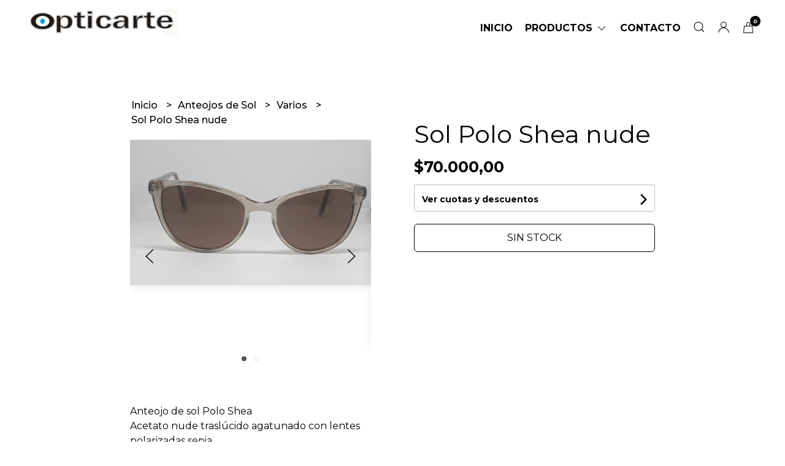

--- FILE ---
content_type: text/html; charset=UTF-8
request_url: https://www.opticarte.com.ar/anteojos-de-sol/varios/sol-polo-shea-nude
body_size: 23064
content:
<!DOCTYPE html>
<html lang="es">
<head>
    <meta charset="UTF-8">
    <meta name="viewport" content="width=device-width,user-scalable=no,initial-scale=1.0,minimum-scale=1.0,maximum-scale=1.0" />
    <meta name="csrf-token" content="da0kwWWQXyP394lNPzZBClR4XAZhiHEoiERaJ3th">
    <meta http-equiv="X-UA-Compatible" content="ie=edge">
        <link rel="canonical" href="https://www.opticarte.com.ar/anteojos-de-sol/varios/sol-polo-shea-nude">
    <title>Sol Polo Shea nude - Opticarte</title>
     
    <meta name="description" content="Anteojo de sol Polo SheaAcetato nude traslúcido agatunado con lentes polarizadas sepiaPatillas flex">
    <meta property="og:url" content="https://www.opticarte.com.ar/anteojos-de-sol/varios/sol-polo-shea-nude"/>
    <meta property="og:type" content="product"/> 
    <meta property="og:title" content="Sol Polo Shea nude"/>
    <meta property="og:description" content="Anteojo de sol Polo SheaAcetato nude traslúcido agatunado con lentes polarizadas sepiaPatillas flex"/>
    <meta property="og:image" content="https://d22fxaf9t8d39k.cloudfront.net/eae0da627c8c2d16c840f9600f07c0a4a0f5e0300e749d46109b0208a7c9d1fc13077.jpg"/>
                <meta property="product:price:amount" content="70000"/> 
        <meta property="og:price:amount" content="70000"/> 
        <meta property="product:price:currency" content="ARS"/>
        <link rel="stylesheet" href="https://cdn.jsdelivr.net/npm/uikit@3.5.10/dist/css/uikit.min.css" />
    <link rel="stylesheet" href="https://d2gsyhqn7794lh.cloudfront.net/all.min.css" />
    <link rel="stylesheet" href="https://fonts.googleapis.com/css2?family=Montserrat:wght@300;400;500;700&display=swap">
    <link rel="shortcut icon" href="https://d22fxaf9t8d39k.cloudfront.net/favicon.png" />
    <style type="text/css">
        .uk-h1, .uk-h2, .uk-h3, .uk-h4, .uk-h5, .uk-h6, .uk-heading-2xlarge, .uk-heading-large, .uk-heading-medium, .uk-heading-small, .uk-heading-xlarge, .uk-button , h1, h2, h3, h4, h5, h6 {
            font-family: 'Montserrat', sans-serif;
        }
        html, body, p, span, .field__label, .field__input, .field__textarea, .field__select {
            font-family: 'Montserrat', sans-serif;
        }
        .background--primary, .background--primary-hover:hover {
            background-color: #000000;
        }
        .text--primary, .text--primary-hover:hover, body {
            color: #000000 !important;
        }
        .contrast_text--primary, .contrast_text--primary-hover:hover {
            color: #ffffff;
        }
        .checkbox__check:checked::before {
            border: solid #000000;
        }
        .checkbox__check:checked, .checkbox__check:checked:focus {
            border: 1px solid #000000;
        }
        .checkbox__check:checked+.checkout__label-text {
            color: #000000;
        }
        .border--primary {
            border: solid #000000;
        }
        .desktop-list__hover, .uk-section-block__title > span {
            background-image: linear-gradient(to bottom,transparent 0 65%, #f0f4f1 65% 100%);
        }
        .products-feed__categories-list::-webkit-scrollbar-thumb, .uk-navbar-dropdown >.desktop-list__menu::-webkit-scrollbar-thumb {
            background: #000000;
        }
        .border-radius {
            border-radius: 6px;
        }
        .border-radius-2x {
            border-radius: 12px;
        }
        .field__input.border-radius, .field__select.border-radius, .field__textarea.border-radius {
            border-radius: 6px;
        }
        .field__input.border-radius--plain, .field__select.border-radius--plain, .field__textarea.border-radius--plain {
            border-radius: 6px;
        }
        .field__input.border-radius.field__input--right-button {
            border-top-right-radius: 0px;
            border-bottom-right-radius: 0px;
        }
    </style>
    <link rel="stylesheet" href="https://d2op8dwcequzql.cloudfront.net/assets/1.35.0/templates/eris/css/style.css" />
                        <meta name="facebook-domain-verification" content="ylh51anfvuo6i7jilb6rjz0ihbtoom" /><meta name="google-site-verification" content="Sfs_zVUMOgv6dOTq96kqAnNTE1DUpegaTlyCQwDDe_c" />
    </head>

<body>

    
    <div id="mobile-menu-sidenav" class="mobile-menu-sidenav" uk-offcanvas="overlay: true; flip: true; mode: slide">
    <div class="mobile-menu-sidenav__offcanvas-bar uk-offcanvas-bar uk-offcanvas-bar--desktop-full uk-offcanvas-bar--mobile-full text--primary">
        <button class="mobile-menu-sidenav__offcanvas-close uk-offcanvas-close text--primary" type="button" uk-close></button>
        <div class="mobile-menu-sidenav__menu">
                <ul class="mobile-menu-sidenav__list uk-nav-default uk-nav-parent-icon" uk-nav>
                    <li class="mobile-menu-sidenav__list-item">
                        <a href="https://www.opticarte.com.ar" class="mobile-menu-sidenav__item-link">Inicio</a>
                    </li>
                    <li class="mobile-menu-sidenav__list-item uk-parent">
                        <a href="/productos" class="mobile-menu-sidenav__item-link">Productos</a>
                                                    <ul class="mobile-menu-sidenav__sublist uk-nav-default uk-nav-sub uk-nav-parent-icon" uk-nav>
                <li class="mobile-menu-sidenav__list-item">
            <a href="https://www.opticarte.com.ar/productos" class="mobile-menu-sidenav__item-link">
                Ver todo en Productos
            </a>
        </li>
                                            <li class="mobile-menu-sidenav__list-item">
                    <a href="https://www.opticarte.com.ar/oportunidades" class="mobile-menu-sidenav__item-link">
                        Oportunidades
                    </a>
                </li>
                                                            <li class="mobile-menu-sidenav__item-link uk-parent">
                    <a href="#" class="mobile-menu-sidenav__item-link">
                        Anteojos de Receta
                    </a>
                    <ul class="mobile-menu-sidenav__sublist uk-nav-default uk-nav-sub uk-nav-parent-icon" uk-nav>
            <li class="mobile-menu-sidenav__list-item">
            <a href="https://www.opticarte.com.ar/anteojos-de-receta" class="mobile-menu-sidenav__item-link">
                Ver todo en Anteojos de Receta
            </a>
        </li>
                                                                        <li class="mobile-menu-sidenav__list-item">
                    <a href="https://www.opticarte.com.ar/anteojos-de-receta/vulk" class="mobile-menu-sidenav__item-link">
                        Vulk
                    </a>
                </li>
                                                            <li class="mobile-menu-sidenav__list-item">
                    <a href="https://www.opticarte.com.ar/anteojos-de-receta/rusty" class="mobile-menu-sidenav__item-link">
                        Rusty
                    </a>
                </li>
                                                            <li class="mobile-menu-sidenav__list-item">
                    <a href="https://www.opticarte.com.ar/anteojos-de-receta/sarkany" class="mobile-menu-sidenav__item-link">
                        Sarkany
                    </a>
                </li>
                                                            <li class="mobile-menu-sidenav__list-item">
                    <a href="https://www.opticarte.com.ar/anteojos-de-receta/mistral" class="mobile-menu-sidenav__item-link">
                        Mistral
                    </a>
                </li>
                                                            <li class="mobile-menu-sidenav__list-item">
                    <a href="https://www.opticarte.com.ar/anteojos-de-receta/prune" class="mobile-menu-sidenav__item-link">
                        Prune
                    </a>
                </li>
                                                            <li class="mobile-menu-sidenav__list-item">
                    <a href="https://www.opticarte.com.ar/anteojos-de-receta/prototype" class="mobile-menu-sidenav__item-link">
                        Prototype
                    </a>
                </li>
                                                            <li class="mobile-menu-sidenav__list-item">
                    <a href="https://www.opticarte.com.ar/anteojos-de-receta/natgeo" class="mobile-menu-sidenav__item-link">
                        NatGeo
                    </a>
                </li>
                                                            <li class="mobile-menu-sidenav__list-item">
                    <a href="https://www.opticarte.com.ar/anteojos-de-receta/karina-rabolini" class="mobile-menu-sidenav__item-link">
                        Karina Rabolini
                    </a>
                </li>
                                                            <li class="mobile-menu-sidenav__list-item">
                    <a href="https://www.opticarte.com.ar/anteojos-de-receta/varios" class="mobile-menu-sidenav__item-link">
                        Varios
                    </a>
                </li>
                                                            <li class="mobile-menu-sidenav__list-item">
                    <a href="https://www.opticarte.com.ar/anteojos-de-receta/simones" class="mobile-menu-sidenav__item-link">
                        Simones
                    </a>
                </li>
                                                            <li class="mobile-menu-sidenav__list-item">
                    <a href="https://www.opticarte.com.ar/anteojos-de-receta/karun" class="mobile-menu-sidenav__item-link">
                        Karun
                    </a>
                </li>
                                                            <li class="mobile-menu-sidenav__list-item">
                    <a href="https://www.opticarte.com.ar/anteojos-de-receta/uptown" class="mobile-menu-sidenav__item-link">
                        Uptown
                    </a>
                </li>
                                                            <li class="mobile-menu-sidenav__list-item">
                    <a href="https://www.opticarte.com.ar/anteojos-de-receta/swarovski" class="mobile-menu-sidenav__item-link">
                        Swarovski
                    </a>
                </li>
                                                            <li class="mobile-menu-sidenav__list-item">
                    <a href="https://www.opticarte.com.ar/anteojos-de-receta/ossira" class="mobile-menu-sidenav__item-link">
                        Ossira
                    </a>
                </li>
                                                            <li class="mobile-menu-sidenav__list-item">
                    <a href="https://www.opticarte.com.ar/anteojos-de-receta/whynot" class="mobile-menu-sidenav__item-link">
                        WhyNot
                    </a>
                </li>
                                                            <li class="mobile-menu-sidenav__list-item">
                    <a href="https://www.opticarte.com.ar/anteojos-de-receta/andrea" class="mobile-menu-sidenav__item-link">
                        Andrea
                    </a>
                </li>
                                                            <li class="mobile-menu-sidenav__list-item">
                    <a href="https://www.opticarte.com.ar/anteojos-de-receta/ona-saez" class="mobile-menu-sidenav__item-link">
                        Ona Saez
                    </a>
                </li>
                                                            <li class="mobile-menu-sidenav__list-item">
                    <a href="https://www.opticarte.com.ar/anteojos-de-receta/portsaid" class="mobile-menu-sidenav__item-link">
                        Portsaid
                    </a>
                </li>
                                                            <li class="mobile-menu-sidenav__list-item">
                    <a href="https://www.opticarte.com.ar/anteojos-de-receta/reef" class="mobile-menu-sidenav__item-link">
                        Reef
                    </a>
                </li>
                                                            <li class="mobile-menu-sidenav__list-item">
                    <a href="https://www.opticarte.com.ar/anteojos-de-receta/montagne" class="mobile-menu-sidenav__item-link">
                        Montagne
                    </a>
                </li>
                                                            <li class="mobile-menu-sidenav__list-item">
                    <a href="https://www.opticarte.com.ar/anteojos-de-receta/ossada" class="mobile-menu-sidenav__item-link">
                        Ossada
                    </a>
                </li>
                                                            <li class="mobile-menu-sidenav__list-item">
                    <a href="https://www.opticarte.com.ar/anteojos-de-receta/zero" class="mobile-menu-sidenav__item-link">
                        Zero
                    </a>
                </li>
                                                            <li class="mobile-menu-sidenav__list-item">
                    <a href="https://www.opticarte.com.ar/anteojos-de-receta/orbital" class="mobile-menu-sidenav__item-link">
                        Orbital
                    </a>
                </li>
                                                            <li class="mobile-menu-sidenav__list-item">
                    <a href="https://www.opticarte.com.ar/anteojos-de-receta/razzi" class="mobile-menu-sidenav__item-link">
                        Razzi
                    </a>
                </li>
                                                            <li class="mobile-menu-sidenav__list-item">
                    <a href="https://www.opticarte.com.ar/anteojos-de-receta/bond" class="mobile-menu-sidenav__item-link">
                        Bond
                    </a>
                </li>
                                                            <li class="mobile-menu-sidenav__list-item">
                    <a href="https://www.opticarte.com.ar/anteojos-de-receta/maxima" class="mobile-menu-sidenav__item-link">
                        Maxima
                    </a>
                </li>
                                                            <li class="mobile-menu-sidenav__list-item">
                    <a href="https://www.opticarte.com.ar/anteojos-de-receta/infantiles-varios" class="mobile-menu-sidenav__item-link">
                        Infantiles Varios
                    </a>
                </li>
                                                            <li class="mobile-menu-sidenav__list-item">
                    <a href="https://www.opticarte.com.ar/anteojos-de-receta/muaa" class="mobile-menu-sidenav__item-link">
                        Muaa
                    </a>
                </li>
                                                            <li class="mobile-menu-sidenav__list-item">
                    <a href="https://www.opticarte.com.ar/anteojos-de-receta/tascani" class="mobile-menu-sidenav__item-link">
                        Tascani
                    </a>
                </li>
                                                            <li class="mobile-menu-sidenav__list-item">
                    <a href="https://www.opticarte.com.ar/anteojos-de-receta/garfield" class="mobile-menu-sidenav__item-link">
                        Garfield
                    </a>
                </li>
                                                            <li class="mobile-menu-sidenav__list-item">
                    <a href="https://www.opticarte.com.ar/anteojos-de-receta/pierre-cardin" class="mobile-menu-sidenav__item-link">
                        Pierre Cardin
                    </a>
                </li>
                                                            <li class="mobile-menu-sidenav__list-item">
                    <a href="https://www.opticarte.com.ar/anteojos-de-receta/valeria-mazza" class="mobile-menu-sidenav__item-link">
                        Valeria Mazza
                    </a>
                </li>
                                                            <li class="mobile-menu-sidenav__list-item">
                    <a href="https://www.opticarte.com.ar/anteojos-de-receta/carolina-emanuel" class="mobile-menu-sidenav__item-link">
                        Carolina Emanuel
                    </a>
                </li>
                                                            <li class="mobile-menu-sidenav__list-item">
                    <a href="https://www.opticarte.com.ar/anteojos-de-receta/hang-loose" class="mobile-menu-sidenav__item-link">
                        Hang Loose
                    </a>
                </li>
                                                            <li class="mobile-menu-sidenav__list-item">
                    <a href="https://www.opticarte.com.ar/anteojos-de-receta/crocs" class="mobile-menu-sidenav__item-link">
                        Crocs
                    </a>
                </li>
                                                            <li class="mobile-menu-sidenav__list-item">
                    <a href="https://www.opticarte.com.ar/anteojos-de-receta/infinit" class="mobile-menu-sidenav__item-link">
                        Infinit
                    </a>
                </li>
                                                            <li class="mobile-menu-sidenav__list-item">
                    <a href="https://www.opticarte.com.ar/anteojos-de-receta/wanama" class="mobile-menu-sidenav__item-link">
                        Wanama
                    </a>
                </li>
                                                            <li class="mobile-menu-sidenav__list-item">
                    <a href="https://www.opticarte.com.ar/anteojos-de-receta/las-oreiro" class="mobile-menu-sidenav__item-link">
                        Las Oreiro
                    </a>
                </li>
                                                            <li class="mobile-menu-sidenav__list-item">
                    <a href="https://www.opticarte.com.ar/anteojos-de-receta/philippe-rosset" class="mobile-menu-sidenav__item-link">
                        Philippe Rosset
                    </a>
                </li>
                                                            <li class="mobile-menu-sidenav__list-item">
                    <a href="https://www.opticarte.com.ar/anteojos-de-receta/red-bull" class="mobile-menu-sidenav__item-link">
                        Red Bull
                    </a>
                </li>
                                                            <li class="mobile-menu-sidenav__list-item">
                    <a href="https://www.opticarte.com.ar/anteojos-de-receta/chamana" class="mobile-menu-sidenav__item-link">
                        Chamana
                    </a>
                </li>
                                                            <li class="mobile-menu-sidenav__list-item">
                    <a href="https://www.opticarte.com.ar/anteojos-de-receta/harry-potter" class="mobile-menu-sidenav__item-link">
                        Harry Potter
                    </a>
                </li>
                                                            <li class="mobile-menu-sidenav__list-item">
                    <a href="https://www.opticarte.com.ar/anteojos-de-receta/batman" class="mobile-menu-sidenav__item-link">
                        Batman
                    </a>
                </li>
                                                            <li class="mobile-menu-sidenav__list-item">
                    <a href="https://www.opticarte.com.ar/anteojos-de-receta/mariacher" class="mobile-menu-sidenav__item-link">
                        MARIACHER
                    </a>
                </li>
                                                                                                                                                                                                                                                                                                                                                                                                                                                                                                                                                                                                                                                                                                                                                                                    </ul>                </li>
                                                                                                                                                                                                                                                                                                                                                                                                                                                                                                                                                                                                            <li class="mobile-menu-sidenav__item-link uk-parent">
                    <a href="#" class="mobile-menu-sidenav__item-link">
                        Anteojos de Sol
                    </a>
                    <ul class="mobile-menu-sidenav__sublist uk-nav-default uk-nav-sub uk-nav-parent-icon" uk-nav>
            <li class="mobile-menu-sidenav__list-item">
            <a href="https://www.opticarte.com.ar/anteojos-de-sol" class="mobile-menu-sidenav__item-link">
                Ver todo en Anteojos de Sol
            </a>
        </li>
                                                                                                                                                                                                                                                                                                                                                                                                                                                                                                                                                                                                                                    <li class="mobile-menu-sidenav__list-item">
                    <a href="https://www.opticarte.com.ar/anteojos-de-sol/vulk" class="mobile-menu-sidenav__item-link">
                        Vulk
                    </a>
                </li>
                                                            <li class="mobile-menu-sidenav__list-item">
                    <a href="https://www.opticarte.com.ar/anteojos-de-sol/rusty" class="mobile-menu-sidenav__item-link">
                        Rusty
                    </a>
                </li>
                                                            <li class="mobile-menu-sidenav__list-item">
                    <a href="https://www.opticarte.com.ar/anteojos-de-sol/valeria-mazza" class="mobile-menu-sidenav__item-link">
                        Valeria Mazza
                    </a>
                </li>
                                                            <li class="mobile-menu-sidenav__list-item">
                    <a href="https://www.opticarte.com.ar/anteojos-de-sol/sarkany" class="mobile-menu-sidenav__item-link">
                        Sarkany
                    </a>
                </li>
                                                            <li class="mobile-menu-sidenav__list-item">
                    <a href="https://www.opticarte.com.ar/anteojos-de-sol/karina-rabolini" class="mobile-menu-sidenav__item-link">
                        Karina Rabolini
                    </a>
                </li>
                                                            <li class="mobile-menu-sidenav__list-item">
                    <a href="https://www.opticarte.com.ar/anteojos-de-sol/reef" class="mobile-menu-sidenav__item-link">
                        Reef
                    </a>
                </li>
                                                            <li class="mobile-menu-sidenav__list-item">
                    <a href="https://www.opticarte.com.ar/anteojos-de-sol/infantiles" class="mobile-menu-sidenav__item-link">
                        Infantiles
                    </a>
                </li>
                                                            <li class="mobile-menu-sidenav__list-item">
                    <a href="https://www.opticarte.com.ar/anteojos-de-sol/infinit" class="mobile-menu-sidenav__item-link">
                        Infinit
                    </a>
                </li>
                                                            <li class="mobile-menu-sidenav__list-item">
                    <a href="https://www.opticarte.com.ar/anteojos-de-sol/las-oreiro" class="mobile-menu-sidenav__item-link">
                        Las Oreiro
                    </a>
                </li>
                                                            <li class="mobile-menu-sidenav__list-item">
                    <a href="https://www.opticarte.com.ar/anteojos-de-sol/philippe-rosset" class="mobile-menu-sidenav__item-link">
                        Philippe Rosset
                    </a>
                </li>
                                                            <li class="mobile-menu-sidenav__list-item">
                    <a href="https://www.opticarte.com.ar/anteojos-de-sol/varios" class="mobile-menu-sidenav__item-link">
                        Varios
                    </a>
                </li>
                                                            <li class="mobile-menu-sidenav__list-item">
                    <a href="https://www.opticarte.com.ar/anteojos-de-sol/john-l-cook" class="mobile-menu-sidenav__item-link">
                        John L Cook
                    </a>
                </li>
                                                            <li class="mobile-menu-sidenav__list-item">
                    <a href="https://www.opticarte.com.ar/anteojos-de-sol/mistral" class="mobile-menu-sidenav__item-link">
                        Mistral
                    </a>
                </li>
                                                            <li class="mobile-menu-sidenav__list-item">
                    <a href="https://www.opticarte.com.ar/anteojos-de-sol/prune" class="mobile-menu-sidenav__item-link">
                        Prune
                    </a>
                </li>
                                                            <li class="mobile-menu-sidenav__list-item">
                    <a href="https://www.opticarte.com.ar/anteojos-de-sol/prototype" class="mobile-menu-sidenav__item-link">
                        Prototype
                    </a>
                </li>
                                                            <li class="mobile-menu-sidenav__list-item">
                    <a href="https://www.opticarte.com.ar/anteojos-de-sol/fleur" class="mobile-menu-sidenav__item-link">
                        Fleur
                    </a>
                </li>
                                                            <li class="mobile-menu-sidenav__list-item">
                    <a href="https://www.opticarte.com.ar/anteojos-de-sol/optitech" class="mobile-menu-sidenav__item-link">
                        Optitech
                    </a>
                </li>
                                                            <li class="mobile-menu-sidenav__list-item">
                    <a href="https://www.opticarte.com.ar/anteojos-de-sol/sail" class="mobile-menu-sidenav__item-link">
                        Sail
                    </a>
                </li>
                                                            <li class="mobile-menu-sidenav__list-item">
                    <a href="https://www.opticarte.com.ar/anteojos-de-sol/ossada" class="mobile-menu-sidenav__item-link">
                        Ossada
                    </a>
                </li>
                                                            <li class="mobile-menu-sidenav__list-item">
                    <a href="https://www.opticarte.com.ar/anteojos-de-sol/montagne" class="mobile-menu-sidenav__item-link">
                        Montagne
                    </a>
                </li>
                                                            <li class="mobile-menu-sidenav__list-item">
                    <a href="https://www.opticarte.com.ar/anteojos-de-sol/portsaid" class="mobile-menu-sidenav__item-link">
                        Portsaid
                    </a>
                </li>
                                                            <li class="mobile-menu-sidenav__list-item">
                    <a href="https://www.opticarte.com.ar/anteojos-de-sol/acetate" class="mobile-menu-sidenav__item-link">
                        Acetate
                    </a>
                </li>
                                                            <li class="mobile-menu-sidenav__list-item">
                    <a href="https://www.opticarte.com.ar/anteojos-de-sol/monkey" class="mobile-menu-sidenav__item-link">
                        Monkey
                    </a>
                </li>
                                                            <li class="mobile-menu-sidenav__list-item">
                    <a href="https://www.opticarte.com.ar/anteojos-de-sol/uniform" class="mobile-menu-sidenav__item-link">
                        Uniform
                    </a>
                </li>
                                                            <li class="mobile-menu-sidenav__list-item">
                    <a href="https://www.opticarte.com.ar/anteojos-de-sol/andrea" class="mobile-menu-sidenav__item-link">
                        Andrea
                    </a>
                </li>
                                                            <li class="mobile-menu-sidenav__list-item">
                    <a href="https://www.opticarte.com.ar/anteojos-de-sol/orbital" class="mobile-menu-sidenav__item-link">
                        Orbital
                    </a>
                </li>
                                                            <li class="mobile-menu-sidenav__list-item">
                    <a href="https://www.opticarte.com.ar/anteojos-de-sol/simones" class="mobile-menu-sidenav__item-link">
                        Simones
                    </a>
                </li>
                                                            <li class="mobile-menu-sidenav__list-item">
                    <a href="https://www.opticarte.com.ar/anteojos-de-sol/wrangler" class="mobile-menu-sidenav__item-link">
                        Wrangler
                    </a>
                </li>
                                                            <li class="mobile-menu-sidenav__list-item">
                    <a href="https://www.opticarte.com.ar/anteojos-de-sol/karun" class="mobile-menu-sidenav__item-link">
                        Karun
                    </a>
                </li>
                                                            <li class="mobile-menu-sidenav__list-item">
                    <a href="https://www.opticarte.com.ar/anteojos-de-sol/natgeo" class="mobile-menu-sidenav__item-link">
                        NatGeo
                    </a>
                </li>
                                                            <li class="mobile-menu-sidenav__list-item">
                    <a href="https://www.opticarte.com.ar/anteojos-de-sol/hang-loose" class="mobile-menu-sidenav__item-link">
                        Hang Loose
                    </a>
                </li>
                                                            <li class="mobile-menu-sidenav__list-item">
                    <a href="https://www.opticarte.com.ar/anteojos-de-sol/bond" class="mobile-menu-sidenav__item-link">
                        Bond
                    </a>
                </li>
                                                            <li class="mobile-menu-sidenav__list-item">
                    <a href="https://www.opticarte.com.ar/anteojos-de-sol/ossira" class="mobile-menu-sidenav__item-link">
                        Ossira
                    </a>
                </li>
                                                            <li class="mobile-menu-sidenav__list-item">
                    <a href="https://www.opticarte.com.ar/anteojos-de-sol/swarovski" class="mobile-menu-sidenav__item-link">
                        Swarovski
                    </a>
                </li>
                                                            <li class="mobile-menu-sidenav__list-item">
                    <a href="https://www.opticarte.com.ar/anteojos-de-sol/whynot" class="mobile-menu-sidenav__item-link">
                        WhyNot
                    </a>
                </li>
                                                            <li class="mobile-menu-sidenav__list-item">
                    <a href="https://www.opticarte.com.ar/anteojos-de-sol/ermenegildo-zegna" class="mobile-menu-sidenav__item-link">
                        Ermenegildo Zegna
                    </a>
                </li>
                                                            <li class="mobile-menu-sidenav__list-item">
                    <a href="https://www.opticarte.com.ar/anteojos-de-sol/timberland" class="mobile-menu-sidenav__item-link">
                        Timberland
                    </a>
                </li>
                                                            <li class="mobile-menu-sidenav__list-item">
                    <a href="https://www.opticarte.com.ar/anteojos-de-sol/alberta-ferretti" class="mobile-menu-sidenav__item-link">
                        Alberta Ferretti
                    </a>
                </li>
                                                            <li class="mobile-menu-sidenav__list-item">
                    <a href="https://www.opticarte.com.ar/anteojos-de-sol/hardem" class="mobile-menu-sidenav__item-link">
                        Hardem
                    </a>
                </li>
                                                            <li class="mobile-menu-sidenav__list-item">
                    <a href="https://www.opticarte.com.ar/anteojos-de-sol/valdez" class="mobile-menu-sidenav__item-link">
                        Valdez
                    </a>
                </li>
                                                            <li class="mobile-menu-sidenav__list-item">
                    <a href="https://www.opticarte.com.ar/anteojos-de-sol/bolivia" class="mobile-menu-sidenav__item-link">
                        Bolivia
                    </a>
                </li>
                                                            <li class="mobile-menu-sidenav__list-item">
                    <a href="https://www.opticarte.com.ar/anteojos-de-sol/47-street" class="mobile-menu-sidenav__item-link">
                        47 Street
                    </a>
                </li>
                                                            <li class="mobile-menu-sidenav__list-item">
                    <a href="https://www.opticarte.com.ar/anteojos-de-sol/mohs" class="mobile-menu-sidenav__item-link">
                        Mohs
                    </a>
                </li>
                                                            <li class="mobile-menu-sidenav__list-item">
                    <a href="https://www.opticarte.com.ar/anteojos-de-sol/catto" class="mobile-menu-sidenav__item-link">
                        Catto
                    </a>
                </li>
                                                            <li class="mobile-menu-sidenav__list-item">
                    <a href="https://www.opticarte.com.ar/anteojos-de-sol/owl" class="mobile-menu-sidenav__item-link">
                        Owl
                    </a>
                </li>
                                                            <li class="mobile-menu-sidenav__list-item">
                    <a href="https://www.opticarte.com.ar/anteojos-de-sol/chamana" class="mobile-menu-sidenav__item-link">
                        Chamana
                    </a>
                </li>
                                                            <li class="mobile-menu-sidenav__list-item">
                    <a href="https://www.opticarte.com.ar/anteojos-de-sol/in-your-face" class="mobile-menu-sidenav__item-link">
                        In Your Face
                    </a>
                </li>
                                                            <li class="mobile-menu-sidenav__list-item">
                    <a href="https://www.opticarte.com.ar/anteojos-de-sol/red-bull" class="mobile-menu-sidenav__item-link">
                        Red Bull
                    </a>
                </li>
                                                            <li class="mobile-menu-sidenav__list-item">
                    <a href="https://www.opticarte.com.ar/anteojos-de-sol/wanama" class="mobile-menu-sidenav__item-link">
                        Wanama
                    </a>
                </li>
                                                            <li class="mobile-menu-sidenav__list-item">
                    <a href="https://www.opticarte.com.ar/anteojos-de-sol/harry-potter" class="mobile-menu-sidenav__item-link">
                        Harry Potter
                    </a>
                </li>
                                                            <li class="mobile-menu-sidenav__list-item">
                    <a href="https://www.opticarte.com.ar/anteojos-de-sol/batman" class="mobile-menu-sidenav__item-link">
                        BATMAN
                    </a>
                </li>
                                                            <li class="mobile-menu-sidenav__list-item">
                    <a href="https://www.opticarte.com.ar/anteojos-de-sol/discovery" class="mobile-menu-sidenav__item-link">
                        DISCOVERY
                    </a>
                </li>
                                                            <li class="mobile-menu-sidenav__list-item">
                    <a href="https://www.opticarte.com.ar/anteojos-de-sol/carolina-emanuel" class="mobile-menu-sidenav__item-link">
                        Carolina Emanuel
                    </a>
                </li>
                                                            <li class="mobile-menu-sidenav__list-item">
                    <a href="https://www.opticarte.com.ar/anteojos-de-sol/pierre-cardin" class="mobile-menu-sidenav__item-link">
                        Pierre Cardin
                    </a>
                </li>
                                                            <li class="mobile-menu-sidenav__list-item">
                    <a href="https://www.opticarte.com.ar/anteojos-de-sol/tascani" class="mobile-menu-sidenav__item-link">
                        Tascani
                    </a>
                </li>
                                                            <li class="mobile-menu-sidenav__list-item">
                    <a href="https://www.opticarte.com.ar/anteojos-de-sol/quintorigo" class="mobile-menu-sidenav__item-link">
                        Quintorigo
                    </a>
                </li>
                                                            <li class="mobile-menu-sidenav__list-item">
                    <a href="https://www.opticarte.com.ar/anteojos-de-sol/garfield" class="mobile-menu-sidenav__item-link">
                        Garfield
                    </a>
                </li>
                                                            <li class="mobile-menu-sidenav__list-item">
                    <a href="https://www.opticarte.com.ar/anteojos-de-sol/mariacher" class="mobile-menu-sidenav__item-link">
                        MARIACHER
                    </a>
                </li>
                                                </ul>                </li>
                                                                                                                                                                                                                                                                                                                                                                                                                                                                                                                                                                                                                                                                                                                                                                                    <li class="mobile-menu-sidenav__list-item">
                    <a href="https://www.opticarte.com.ar/accesorios" class="mobile-menu-sidenav__item-link">
                        Accesorios
                    </a>
                </li>
                                                            <li class="mobile-menu-sidenav__list-item">
                    <a href="https://www.opticarte.com.ar/varios" class="mobile-menu-sidenav__item-link">
                        Varios
                    </a>
                </li>
                        </ul>                                            </li>
                                                                                                        <li class="mobile-menu-sidenav__list-item">
                            <a href="#contact-modal" class="mobile-menu-sidenav__item-link" uk-toggle>Contacto</a>
                        </li>
                                        <li class="mobile-menu-sidenav__list-item--divider"></li>
                </ul>
                <ul class="mobile-menu-sidenav__list-buttons mobile-menu-sidenav__list uk-nav-default uk-nav-parent-icon" uk-nav>
                                            <li>
                            <a href="#login-modal" class="mobile-menu-sidenav__item-link" uk-toggle>
                                <button type="button" id="login-mobile-btn" class="button button--full background--primary background--primary-hover contrast_text--primary contrast_text--primary-hover uk-button uk-button-input border-radius"  data-label="Iniciar sesión" data-spinner-ratio="0.75" >
     
        Iniciar sesión
    </button>                            </a>
                        </li>
                        <li>
                            <a href="#register-modal" class="mobile-menu-sidenav__item-link mobile-menu-sidenav__item-link--button" uk-toggle>Crear cuenta</a>
                        </li>
                                    </ul>
            </div>
    </div>
</div>    

    
        

    
    <div class="header-menu">
        <div class="uk-container">
            
            <nav class="header-menu__desktop uk-flex uk-flex-middle uk-flex-between uk-visible@m">
                
                <div class="header-logo header__left nav-overlay uk-flex uk-flex-middle">
                                            <a href="https://www.opticarte.com.ar" class="header-logo__link">
                            <img src="https://d22fxaf9t8d39k.cloudfront.net/d9bfb2c85acdb4fa14c844c6149883b1db82cfe0d8a28b723b6e3db7287bd5e113077.jpeg" class="header-logo__image" alt="Logo" />
                        </a>
                                    </div>
                

                
                <ul class="header-menu__desktop-list nav-overlay uk-flex uk-flex-middle">
                    <li class="desktop-list__item text--primary">
                        <a href="https://www.opticarte.com.ar" class="desktop-list__link desktop-list__hover">
                            Inicio
                        </a>
                    </li>
                    <li class="desktop-list__item text--primary">
                        <a href="#" class="desktop-list__link desktop-list__hover">
                            Productos
                            <span class="desktop-list__down-icon text--primary" uk-icon="icon: chevron-down"></span>
                        </a>
                                                <div class="header-menu__desktop-list__container-list uk-navbar-dropdown uk-navbar-dropdown-width-4" uk-dropdown="pos: bottom-left; boundary: !.header-menu__desktop-list; boundary-align: true">
                                <a href="https://www.opticarte.com.ar/productos" class="desktop-list__hover">
                                    <div class="uk-flex uk-flex-middle">
                                        <p class="desktop-list__title desktop-list__hover text--primary">Productos</p> <b class="desktop-list__text">(Ver todo)</b>
                                    </div>
                                </a>
                                <hr>
                                <div class="desktop-list__menu uk-navbar-dropdown-grid uk-child-width-1-4" uk-grid>
                                    <ul class="uk-nav uk-navbar-dropdown-nav">        
                <li class="desktop-list__subitem text--primary">
                    <a href="https://www.opticarte.com.ar/oportunidades" class="desktop-list-link__text desktop-list-link__text--bold text--primary">
                        Oportunidades
                    </a>
                </li>
            </ul>
           
                            <ul class="uk-nav uk-navbar-dropdown-nav">
                <li class="text--primary">
                    <a href="https://www.opticarte.com.ar/anteojos-de-receta" class="desktop-list-link__text desktop-list-link__text--bold text--primary">
                        Anteojos de Receta
                    </a>
                    <ul class="uk-nav uk-navbar-dropdown-nav">        
                <li class="desktop-list__subitem text--primary">
                    <a href="https://www.opticarte.com.ar/anteojos-de-receta/vulk" class="desktop-list-link__text desktop-list-link__default">
                        Vulk
                    </a>
                </li>
            </ul>
           
                            <ul class="uk-nav uk-navbar-dropdown-nav">        
                <li class="desktop-list__subitem text--primary">
                    <a href="https://www.opticarte.com.ar/anteojos-de-receta/rusty" class="desktop-list-link__text desktop-list-link__default">
                        Rusty
                    </a>
                </li>
            </ul>
           
                            <ul class="uk-nav uk-navbar-dropdown-nav">        
                <li class="desktop-list__subitem text--primary">
                    <a href="https://www.opticarte.com.ar/anteojos-de-receta/sarkany" class="desktop-list-link__text desktop-list-link__default">
                        Sarkany
                    </a>
                </li>
            </ul>
           
                            <ul class="uk-nav uk-navbar-dropdown-nav">        
                <li class="desktop-list__subitem text--primary">
                    <a href="https://www.opticarte.com.ar/anteojos-de-receta/mistral" class="desktop-list-link__text desktop-list-link__default">
                        Mistral
                    </a>
                </li>
            </ul>
           
                            <ul class="uk-nav uk-navbar-dropdown-nav">        
                <li class="desktop-list__subitem text--primary">
                    <a href="https://www.opticarte.com.ar/anteojos-de-receta/prune" class="desktop-list-link__text desktop-list-link__default">
                        Prune
                    </a>
                </li>
            </ul>
           
                            <ul class="uk-nav uk-navbar-dropdown-nav">        
                <li class="desktop-list__subitem text--primary">
                    <a href="https://www.opticarte.com.ar/anteojos-de-receta/prototype" class="desktop-list-link__text desktop-list-link__default">
                        Prototype
                    </a>
                </li>
            </ul>
           
                            <ul class="uk-nav uk-navbar-dropdown-nav">        
                <li class="desktop-list__subitem text--primary">
                    <a href="https://www.opticarte.com.ar/anteojos-de-receta/natgeo" class="desktop-list-link__text desktop-list-link__default">
                        NatGeo
                    </a>
                </li>
            </ul>
           
                            <ul class="uk-nav uk-navbar-dropdown-nav">        
                <li class="desktop-list__subitem text--primary">
                    <a href="https://www.opticarte.com.ar/anteojos-de-receta/karina-rabolini" class="desktop-list-link__text desktop-list-link__default">
                        Karina Rabolini
                    </a>
                </li>
            </ul>
           
                            <ul class="uk-nav uk-navbar-dropdown-nav">        
                <li class="desktop-list__subitem text--primary">
                    <a href="https://www.opticarte.com.ar/anteojos-de-receta/varios" class="desktop-list-link__text desktop-list-link__default">
                        Varios
                    </a>
                </li>
            </ul>
           
                            <ul class="uk-nav uk-navbar-dropdown-nav">        
                <li class="desktop-list__subitem text--primary">
                    <a href="https://www.opticarte.com.ar/anteojos-de-receta/simones" class="desktop-list-link__text desktop-list-link__default">
                        Simones
                    </a>
                </li>
            </ul>
           
                            <ul class="uk-nav uk-navbar-dropdown-nav">        
                <li class="desktop-list__subitem text--primary">
                    <a href="https://www.opticarte.com.ar/anteojos-de-receta/karun" class="desktop-list-link__text desktop-list-link__default">
                        Karun
                    </a>
                </li>
            </ul>
           
                            <ul class="uk-nav uk-navbar-dropdown-nav">        
                <li class="desktop-list__subitem text--primary">
                    <a href="https://www.opticarte.com.ar/anteojos-de-receta/uptown" class="desktop-list-link__text desktop-list-link__default">
                        Uptown
                    </a>
                </li>
            </ul>
           
                            <ul class="uk-nav uk-navbar-dropdown-nav">        
                <li class="desktop-list__subitem text--primary">
                    <a href="https://www.opticarte.com.ar/anteojos-de-receta/swarovski" class="desktop-list-link__text desktop-list-link__default">
                        Swarovski
                    </a>
                </li>
            </ul>
           
                            <ul class="uk-nav uk-navbar-dropdown-nav">        
                <li class="desktop-list__subitem text--primary">
                    <a href="https://www.opticarte.com.ar/anteojos-de-receta/ossira" class="desktop-list-link__text desktop-list-link__default">
                        Ossira
                    </a>
                </li>
            </ul>
           
                            <ul class="uk-nav uk-navbar-dropdown-nav">        
                <li class="desktop-list__subitem text--primary">
                    <a href="https://www.opticarte.com.ar/anteojos-de-receta/whynot" class="desktop-list-link__text desktop-list-link__default">
                        WhyNot
                    </a>
                </li>
            </ul>
           
                            <ul class="uk-nav uk-navbar-dropdown-nav">        
                <li class="desktop-list__subitem text--primary">
                    <a href="https://www.opticarte.com.ar/anteojos-de-receta/andrea" class="desktop-list-link__text desktop-list-link__default">
                        Andrea
                    </a>
                </li>
            </ul>
           
                            <ul class="uk-nav uk-navbar-dropdown-nav">        
                <li class="desktop-list__subitem text--primary">
                    <a href="https://www.opticarte.com.ar/anteojos-de-receta/ona-saez" class="desktop-list-link__text desktop-list-link__default">
                        Ona Saez
                    </a>
                </li>
            </ul>
           
                            <ul class="uk-nav uk-navbar-dropdown-nav">        
                <li class="desktop-list__subitem text--primary">
                    <a href="https://www.opticarte.com.ar/anteojos-de-receta/portsaid" class="desktop-list-link__text desktop-list-link__default">
                        Portsaid
                    </a>
                </li>
            </ul>
           
                            <ul class="uk-nav uk-navbar-dropdown-nav">        
                <li class="desktop-list__subitem text--primary">
                    <a href="https://www.opticarte.com.ar/anteojos-de-receta/reef" class="desktop-list-link__text desktop-list-link__default">
                        Reef
                    </a>
                </li>
            </ul>
           
                            <ul class="uk-nav uk-navbar-dropdown-nav">        
                <li class="desktop-list__subitem text--primary">
                    <a href="https://www.opticarte.com.ar/anteojos-de-receta/montagne" class="desktop-list-link__text desktop-list-link__default">
                        Montagne
                    </a>
                </li>
            </ul>
           
                            <ul class="uk-nav uk-navbar-dropdown-nav">        
                <li class="desktop-list__subitem text--primary">
                    <a href="https://www.opticarte.com.ar/anteojos-de-receta/ossada" class="desktop-list-link__text desktop-list-link__default">
                        Ossada
                    </a>
                </li>
            </ul>
           
                            <ul class="uk-nav uk-navbar-dropdown-nav">        
                <li class="desktop-list__subitem text--primary">
                    <a href="https://www.opticarte.com.ar/anteojos-de-receta/zero" class="desktop-list-link__text desktop-list-link__default">
                        Zero
                    </a>
                </li>
            </ul>
           
                            <ul class="uk-nav uk-navbar-dropdown-nav">        
                <li class="desktop-list__subitem text--primary">
                    <a href="https://www.opticarte.com.ar/anteojos-de-receta/orbital" class="desktop-list-link__text desktop-list-link__default">
                        Orbital
                    </a>
                </li>
            </ul>
           
                            <ul class="uk-nav uk-navbar-dropdown-nav">        
                <li class="desktop-list__subitem text--primary">
                    <a href="https://www.opticarte.com.ar/anteojos-de-receta/razzi" class="desktop-list-link__text desktop-list-link__default">
                        Razzi
                    </a>
                </li>
            </ul>
           
                            <ul class="uk-nav uk-navbar-dropdown-nav">        
                <li class="desktop-list__subitem text--primary">
                    <a href="https://www.opticarte.com.ar/anteojos-de-receta/bond" class="desktop-list-link__text desktop-list-link__default">
                        Bond
                    </a>
                </li>
            </ul>
           
                            <ul class="uk-nav uk-navbar-dropdown-nav">        
                <li class="desktop-list__subitem text--primary">
                    <a href="https://www.opticarte.com.ar/anteojos-de-receta/maxima" class="desktop-list-link__text desktop-list-link__default">
                        Maxima
                    </a>
                </li>
            </ul>
           
                            <ul class="uk-nav uk-navbar-dropdown-nav">        
                <li class="desktop-list__subitem text--primary">
                    <a href="https://www.opticarte.com.ar/anteojos-de-receta/infantiles-varios" class="desktop-list-link__text desktop-list-link__default">
                        Infantiles Varios
                    </a>
                </li>
            </ul>
           
                            <ul class="uk-nav uk-navbar-dropdown-nav">        
                <li class="desktop-list__subitem text--primary">
                    <a href="https://www.opticarte.com.ar/anteojos-de-receta/muaa" class="desktop-list-link__text desktop-list-link__default">
                        Muaa
                    </a>
                </li>
            </ul>
           
                            <ul class="uk-nav uk-navbar-dropdown-nav">        
                <li class="desktop-list__subitem text--primary">
                    <a href="https://www.opticarte.com.ar/anteojos-de-receta/tascani" class="desktop-list-link__text desktop-list-link__default">
                        Tascani
                    </a>
                </li>
            </ul>
           
                            <ul class="uk-nav uk-navbar-dropdown-nav">        
                <li class="desktop-list__subitem text--primary">
                    <a href="https://www.opticarte.com.ar/anteojos-de-receta/garfield" class="desktop-list-link__text desktop-list-link__default">
                        Garfield
                    </a>
                </li>
            </ul>
           
                            <ul class="uk-nav uk-navbar-dropdown-nav">        
                <li class="desktop-list__subitem text--primary">
                    <a href="https://www.opticarte.com.ar/anteojos-de-receta/pierre-cardin" class="desktop-list-link__text desktop-list-link__default">
                        Pierre Cardin
                    </a>
                </li>
            </ul>
           
                            <ul class="uk-nav uk-navbar-dropdown-nav">        
                <li class="desktop-list__subitem text--primary">
                    <a href="https://www.opticarte.com.ar/anteojos-de-receta/valeria-mazza" class="desktop-list-link__text desktop-list-link__default">
                        Valeria Mazza
                    </a>
                </li>
            </ul>
           
                            <ul class="uk-nav uk-navbar-dropdown-nav">        
                <li class="desktop-list__subitem text--primary">
                    <a href="https://www.opticarte.com.ar/anteojos-de-receta/carolina-emanuel" class="desktop-list-link__text desktop-list-link__default">
                        Carolina Emanuel
                    </a>
                </li>
            </ul>
           
                            <ul class="uk-nav uk-navbar-dropdown-nav">        
                <li class="desktop-list__subitem text--primary">
                    <a href="https://www.opticarte.com.ar/anteojos-de-receta/hang-loose" class="desktop-list-link__text desktop-list-link__default">
                        Hang Loose
                    </a>
                </li>
            </ul>
           
                            <ul class="uk-nav uk-navbar-dropdown-nav">        
                <li class="desktop-list__subitem text--primary">
                    <a href="https://www.opticarte.com.ar/anteojos-de-receta/crocs" class="desktop-list-link__text desktop-list-link__default">
                        Crocs
                    </a>
                </li>
            </ul>
           
                            <ul class="uk-nav uk-navbar-dropdown-nav">        
                <li class="desktop-list__subitem text--primary">
                    <a href="https://www.opticarte.com.ar/anteojos-de-receta/infinit" class="desktop-list-link__text desktop-list-link__default">
                        Infinit
                    </a>
                </li>
            </ul>
           
                            <ul class="uk-nav uk-navbar-dropdown-nav">        
                <li class="desktop-list__subitem text--primary">
                    <a href="https://www.opticarte.com.ar/anteojos-de-receta/wanama" class="desktop-list-link__text desktop-list-link__default">
                        Wanama
                    </a>
                </li>
            </ul>
           
                            <ul class="uk-nav uk-navbar-dropdown-nav">        
                <li class="desktop-list__subitem text--primary">
                    <a href="https://www.opticarte.com.ar/anteojos-de-receta/las-oreiro" class="desktop-list-link__text desktop-list-link__default">
                        Las Oreiro
                    </a>
                </li>
            </ul>
           
                            <ul class="uk-nav uk-navbar-dropdown-nav">        
                <li class="desktop-list__subitem text--primary">
                    <a href="https://www.opticarte.com.ar/anteojos-de-receta/philippe-rosset" class="desktop-list-link__text desktop-list-link__default">
                        Philippe Rosset
                    </a>
                </li>
            </ul>
           
                            <ul class="uk-nav uk-navbar-dropdown-nav">        
                <li class="desktop-list__subitem text--primary">
                    <a href="https://www.opticarte.com.ar/anteojos-de-receta/red-bull" class="desktop-list-link__text desktop-list-link__default">
                        Red Bull
                    </a>
                </li>
            </ul>
           
                            <ul class="uk-nav uk-navbar-dropdown-nav">        
                <li class="desktop-list__subitem text--primary">
                    <a href="https://www.opticarte.com.ar/anteojos-de-receta/chamana" class="desktop-list-link__text desktop-list-link__default">
                        Chamana
                    </a>
                </li>
            </ul>
           
                            <ul class="uk-nav uk-navbar-dropdown-nav">        
                <li class="desktop-list__subitem text--primary">
                    <a href="https://www.opticarte.com.ar/anteojos-de-receta/harry-potter" class="desktop-list-link__text desktop-list-link__default">
                        Harry Potter
                    </a>
                </li>
            </ul>
           
                            <ul class="uk-nav uk-navbar-dropdown-nav">        
                <li class="desktop-list__subitem text--primary">
                    <a href="https://www.opticarte.com.ar/anteojos-de-receta/batman" class="desktop-list-link__text desktop-list-link__default">
                        Batman
                    </a>
                </li>
            </ul>
           
                            <ul class="uk-nav uk-navbar-dropdown-nav">        
                <li class="desktop-list__subitem text--primary">
                    <a href="https://www.opticarte.com.ar/anteojos-de-receta/mariacher" class="desktop-list-link__text desktop-list-link__default">
                        MARIACHER
                    </a>
                </li>
            </ul>
           
                                                                                                                                                                                                                                                        






                </li>
            </ul>
           
                                                                                                                                                                                                            <ul class="uk-nav uk-navbar-dropdown-nav">
                <li class="text--primary">
                    <a href="https://www.opticarte.com.ar/anteojos-de-sol" class="desktop-list-link__text desktop-list-link__text--bold text--primary">
                        Anteojos de Sol
                    </a>
                    <ul class="uk-nav uk-navbar-dropdown-nav">        
                <li class="desktop-list__subitem text--primary">
                    <a href="https://www.opticarte.com.ar/anteojos-de-sol/vulk" class="desktop-list-link__text desktop-list-link__default">
                        Vulk
                    </a>
                </li>
            </ul>
           
                            <ul class="uk-nav uk-navbar-dropdown-nav">        
                <li class="desktop-list__subitem text--primary">
                    <a href="https://www.opticarte.com.ar/anteojos-de-sol/rusty" class="desktop-list-link__text desktop-list-link__default">
                        Rusty
                    </a>
                </li>
            </ul>
           
                            <ul class="uk-nav uk-navbar-dropdown-nav">        
                <li class="desktop-list__subitem text--primary">
                    <a href="https://www.opticarte.com.ar/anteojos-de-sol/valeria-mazza" class="desktop-list-link__text desktop-list-link__default">
                        Valeria Mazza
                    </a>
                </li>
            </ul>
           
                            <ul class="uk-nav uk-navbar-dropdown-nav">        
                <li class="desktop-list__subitem text--primary">
                    <a href="https://www.opticarte.com.ar/anteojos-de-sol/sarkany" class="desktop-list-link__text desktop-list-link__default">
                        Sarkany
                    </a>
                </li>
            </ul>
           
                            <ul class="uk-nav uk-navbar-dropdown-nav">        
                <li class="desktop-list__subitem text--primary">
                    <a href="https://www.opticarte.com.ar/anteojos-de-sol/karina-rabolini" class="desktop-list-link__text desktop-list-link__default">
                        Karina Rabolini
                    </a>
                </li>
            </ul>
           
                            <ul class="uk-nav uk-navbar-dropdown-nav">        
                <li class="desktop-list__subitem text--primary">
                    <a href="https://www.opticarte.com.ar/anteojos-de-sol/reef" class="desktop-list-link__text desktop-list-link__default">
                        Reef
                    </a>
                </li>
            </ul>
           
                            <ul class="uk-nav uk-navbar-dropdown-nav">        
                <li class="desktop-list__subitem text--primary">
                    <a href="https://www.opticarte.com.ar/anteojos-de-sol/infantiles" class="desktop-list-link__text desktop-list-link__default">
                        Infantiles
                    </a>
                </li>
            </ul>
           
                            <ul class="uk-nav uk-navbar-dropdown-nav">        
                <li class="desktop-list__subitem text--primary">
                    <a href="https://www.opticarte.com.ar/anteojos-de-sol/infinit" class="desktop-list-link__text desktop-list-link__default">
                        Infinit
                    </a>
                </li>
            </ul>
           
                            <ul class="uk-nav uk-navbar-dropdown-nav">        
                <li class="desktop-list__subitem text--primary">
                    <a href="https://www.opticarte.com.ar/anteojos-de-sol/las-oreiro" class="desktop-list-link__text desktop-list-link__default">
                        Las Oreiro
                    </a>
                </li>
            </ul>
           
                            <ul class="uk-nav uk-navbar-dropdown-nav">        
                <li class="desktop-list__subitem text--primary">
                    <a href="https://www.opticarte.com.ar/anteojos-de-sol/philippe-rosset" class="desktop-list-link__text desktop-list-link__default">
                        Philippe Rosset
                    </a>
                </li>
            </ul>
           
                            <ul class="uk-nav uk-navbar-dropdown-nav">        
                <li class="desktop-list__subitem text--primary">
                    <a href="https://www.opticarte.com.ar/anteojos-de-sol/varios" class="desktop-list-link__text desktop-list-link__default">
                        Varios
                    </a>
                </li>
            </ul>
           
                            <ul class="uk-nav uk-navbar-dropdown-nav">        
                <li class="desktop-list__subitem text--primary">
                    <a href="https://www.opticarte.com.ar/anteojos-de-sol/john-l-cook" class="desktop-list-link__text desktop-list-link__default">
                        John L Cook
                    </a>
                </li>
            </ul>
           
                            <ul class="uk-nav uk-navbar-dropdown-nav">        
                <li class="desktop-list__subitem text--primary">
                    <a href="https://www.opticarte.com.ar/anteojos-de-sol/mistral" class="desktop-list-link__text desktop-list-link__default">
                        Mistral
                    </a>
                </li>
            </ul>
           
                            <ul class="uk-nav uk-navbar-dropdown-nav">        
                <li class="desktop-list__subitem text--primary">
                    <a href="https://www.opticarte.com.ar/anteojos-de-sol/prune" class="desktop-list-link__text desktop-list-link__default">
                        Prune
                    </a>
                </li>
            </ul>
           
                            <ul class="uk-nav uk-navbar-dropdown-nav">        
                <li class="desktop-list__subitem text--primary">
                    <a href="https://www.opticarte.com.ar/anteojos-de-sol/prototype" class="desktop-list-link__text desktop-list-link__default">
                        Prototype
                    </a>
                </li>
            </ul>
           
                            <ul class="uk-nav uk-navbar-dropdown-nav">        
                <li class="desktop-list__subitem text--primary">
                    <a href="https://www.opticarte.com.ar/anteojos-de-sol/fleur" class="desktop-list-link__text desktop-list-link__default">
                        Fleur
                    </a>
                </li>
            </ul>
           
                            <ul class="uk-nav uk-navbar-dropdown-nav">        
                <li class="desktop-list__subitem text--primary">
                    <a href="https://www.opticarte.com.ar/anteojos-de-sol/optitech" class="desktop-list-link__text desktop-list-link__default">
                        Optitech
                    </a>
                </li>
            </ul>
           
                            <ul class="uk-nav uk-navbar-dropdown-nav">        
                <li class="desktop-list__subitem text--primary">
                    <a href="https://www.opticarte.com.ar/anteojos-de-sol/sail" class="desktop-list-link__text desktop-list-link__default">
                        Sail
                    </a>
                </li>
            </ul>
           
                            <ul class="uk-nav uk-navbar-dropdown-nav">        
                <li class="desktop-list__subitem text--primary">
                    <a href="https://www.opticarte.com.ar/anteojos-de-sol/ossada" class="desktop-list-link__text desktop-list-link__default">
                        Ossada
                    </a>
                </li>
            </ul>
           
                            <ul class="uk-nav uk-navbar-dropdown-nav">        
                <li class="desktop-list__subitem text--primary">
                    <a href="https://www.opticarte.com.ar/anteojos-de-sol/montagne" class="desktop-list-link__text desktop-list-link__default">
                        Montagne
                    </a>
                </li>
            </ul>
           
                            <ul class="uk-nav uk-navbar-dropdown-nav">        
                <li class="desktop-list__subitem text--primary">
                    <a href="https://www.opticarte.com.ar/anteojos-de-sol/portsaid" class="desktop-list-link__text desktop-list-link__default">
                        Portsaid
                    </a>
                </li>
            </ul>
           
                            <ul class="uk-nav uk-navbar-dropdown-nav">        
                <li class="desktop-list__subitem text--primary">
                    <a href="https://www.opticarte.com.ar/anteojos-de-sol/acetate" class="desktop-list-link__text desktop-list-link__default">
                        Acetate
                    </a>
                </li>
            </ul>
           
                            <ul class="uk-nav uk-navbar-dropdown-nav">        
                <li class="desktop-list__subitem text--primary">
                    <a href="https://www.opticarte.com.ar/anteojos-de-sol/monkey" class="desktop-list-link__text desktop-list-link__default">
                        Monkey
                    </a>
                </li>
            </ul>
           
                            <ul class="uk-nav uk-navbar-dropdown-nav">        
                <li class="desktop-list__subitem text--primary">
                    <a href="https://www.opticarte.com.ar/anteojos-de-sol/uniform" class="desktop-list-link__text desktop-list-link__default">
                        Uniform
                    </a>
                </li>
            </ul>
           
                            <ul class="uk-nav uk-navbar-dropdown-nav">        
                <li class="desktop-list__subitem text--primary">
                    <a href="https://www.opticarte.com.ar/anteojos-de-sol/andrea" class="desktop-list-link__text desktop-list-link__default">
                        Andrea
                    </a>
                </li>
            </ul>
           
                            <ul class="uk-nav uk-navbar-dropdown-nav">        
                <li class="desktop-list__subitem text--primary">
                    <a href="https://www.opticarte.com.ar/anteojos-de-sol/orbital" class="desktop-list-link__text desktop-list-link__default">
                        Orbital
                    </a>
                </li>
            </ul>
           
                            <ul class="uk-nav uk-navbar-dropdown-nav">        
                <li class="desktop-list__subitem text--primary">
                    <a href="https://www.opticarte.com.ar/anteojos-de-sol/simones" class="desktop-list-link__text desktop-list-link__default">
                        Simones
                    </a>
                </li>
            </ul>
           
                            <ul class="uk-nav uk-navbar-dropdown-nav">        
                <li class="desktop-list__subitem text--primary">
                    <a href="https://www.opticarte.com.ar/anteojos-de-sol/wrangler" class="desktop-list-link__text desktop-list-link__default">
                        Wrangler
                    </a>
                </li>
            </ul>
           
                            <ul class="uk-nav uk-navbar-dropdown-nav">        
                <li class="desktop-list__subitem text--primary">
                    <a href="https://www.opticarte.com.ar/anteojos-de-sol/karun" class="desktop-list-link__text desktop-list-link__default">
                        Karun
                    </a>
                </li>
            </ul>
           
                            <ul class="uk-nav uk-navbar-dropdown-nav">        
                <li class="desktop-list__subitem text--primary">
                    <a href="https://www.opticarte.com.ar/anteojos-de-sol/natgeo" class="desktop-list-link__text desktop-list-link__default">
                        NatGeo
                    </a>
                </li>
            </ul>
           
                            <ul class="uk-nav uk-navbar-dropdown-nav">        
                <li class="desktop-list__subitem text--primary">
                    <a href="https://www.opticarte.com.ar/anteojos-de-sol/hang-loose" class="desktop-list-link__text desktop-list-link__default">
                        Hang Loose
                    </a>
                </li>
            </ul>
           
                            <ul class="uk-nav uk-navbar-dropdown-nav">        
                <li class="desktop-list__subitem text--primary">
                    <a href="https://www.opticarte.com.ar/anteojos-de-sol/bond" class="desktop-list-link__text desktop-list-link__default">
                        Bond
                    </a>
                </li>
            </ul>
           
                            <ul class="uk-nav uk-navbar-dropdown-nav">        
                <li class="desktop-list__subitem text--primary">
                    <a href="https://www.opticarte.com.ar/anteojos-de-sol/ossira" class="desktop-list-link__text desktop-list-link__default">
                        Ossira
                    </a>
                </li>
            </ul>
           
                            <ul class="uk-nav uk-navbar-dropdown-nav">        
                <li class="desktop-list__subitem text--primary">
                    <a href="https://www.opticarte.com.ar/anteojos-de-sol/swarovski" class="desktop-list-link__text desktop-list-link__default">
                        Swarovski
                    </a>
                </li>
            </ul>
           
                            <ul class="uk-nav uk-navbar-dropdown-nav">        
                <li class="desktop-list__subitem text--primary">
                    <a href="https://www.opticarte.com.ar/anteojos-de-sol/whynot" class="desktop-list-link__text desktop-list-link__default">
                        WhyNot
                    </a>
                </li>
            </ul>
           
                            <ul class="uk-nav uk-navbar-dropdown-nav">        
                <li class="desktop-list__subitem text--primary">
                    <a href="https://www.opticarte.com.ar/anteojos-de-sol/ermenegildo-zegna" class="desktop-list-link__text desktop-list-link__default">
                        Ermenegildo Zegna
                    </a>
                </li>
            </ul>
           
                            <ul class="uk-nav uk-navbar-dropdown-nav">        
                <li class="desktop-list__subitem text--primary">
                    <a href="https://www.opticarte.com.ar/anteojos-de-sol/timberland" class="desktop-list-link__text desktop-list-link__default">
                        Timberland
                    </a>
                </li>
            </ul>
           
                            <ul class="uk-nav uk-navbar-dropdown-nav">        
                <li class="desktop-list__subitem text--primary">
                    <a href="https://www.opticarte.com.ar/anteojos-de-sol/alberta-ferretti" class="desktop-list-link__text desktop-list-link__default">
                        Alberta Ferretti
                    </a>
                </li>
            </ul>
           
                            <ul class="uk-nav uk-navbar-dropdown-nav">        
                <li class="desktop-list__subitem text--primary">
                    <a href="https://www.opticarte.com.ar/anteojos-de-sol/hardem" class="desktop-list-link__text desktop-list-link__default">
                        Hardem
                    </a>
                </li>
            </ul>
           
                            <ul class="uk-nav uk-navbar-dropdown-nav">        
                <li class="desktop-list__subitem text--primary">
                    <a href="https://www.opticarte.com.ar/anteojos-de-sol/valdez" class="desktop-list-link__text desktop-list-link__default">
                        Valdez
                    </a>
                </li>
            </ul>
           
                            <ul class="uk-nav uk-navbar-dropdown-nav">        
                <li class="desktop-list__subitem text--primary">
                    <a href="https://www.opticarte.com.ar/anteojos-de-sol/bolivia" class="desktop-list-link__text desktop-list-link__default">
                        Bolivia
                    </a>
                </li>
            </ul>
           
                            <ul class="uk-nav uk-navbar-dropdown-nav">        
                <li class="desktop-list__subitem text--primary">
                    <a href="https://www.opticarte.com.ar/anteojos-de-sol/47-street" class="desktop-list-link__text desktop-list-link__default">
                        47 Street
                    </a>
                </li>
            </ul>
           
                            <ul class="uk-nav uk-navbar-dropdown-nav">        
                <li class="desktop-list__subitem text--primary">
                    <a href="https://www.opticarte.com.ar/anteojos-de-sol/mohs" class="desktop-list-link__text desktop-list-link__default">
                        Mohs
                    </a>
                </li>
            </ul>
           
                            <ul class="uk-nav uk-navbar-dropdown-nav">        
                <li class="desktop-list__subitem text--primary">
                    <a href="https://www.opticarte.com.ar/anteojos-de-sol/catto" class="desktop-list-link__text desktop-list-link__default">
                        Catto
                    </a>
                </li>
            </ul>
           
                            <ul class="uk-nav uk-navbar-dropdown-nav">        
                <li class="desktop-list__subitem text--primary">
                    <a href="https://www.opticarte.com.ar/anteojos-de-sol/owl" class="desktop-list-link__text desktop-list-link__default">
                        Owl
                    </a>
                </li>
            </ul>
           
                            <ul class="uk-nav uk-navbar-dropdown-nav">        
                <li class="desktop-list__subitem text--primary">
                    <a href="https://www.opticarte.com.ar/anteojos-de-sol/chamana" class="desktop-list-link__text desktop-list-link__default">
                        Chamana
                    </a>
                </li>
            </ul>
           
                            <ul class="uk-nav uk-navbar-dropdown-nav">        
                <li class="desktop-list__subitem text--primary">
                    <a href="https://www.opticarte.com.ar/anteojos-de-sol/in-your-face" class="desktop-list-link__text desktop-list-link__default">
                        In Your Face
                    </a>
                </li>
            </ul>
           
                            <ul class="uk-nav uk-navbar-dropdown-nav">        
                <li class="desktop-list__subitem text--primary">
                    <a href="https://www.opticarte.com.ar/anteojos-de-sol/red-bull" class="desktop-list-link__text desktop-list-link__default">
                        Red Bull
                    </a>
                </li>
            </ul>
           
                            <ul class="uk-nav uk-navbar-dropdown-nav">        
                <li class="desktop-list__subitem text--primary">
                    <a href="https://www.opticarte.com.ar/anteojos-de-sol/wanama" class="desktop-list-link__text desktop-list-link__default">
                        Wanama
                    </a>
                </li>
            </ul>
           
                            <ul class="uk-nav uk-navbar-dropdown-nav">        
                <li class="desktop-list__subitem text--primary">
                    <a href="https://www.opticarte.com.ar/anteojos-de-sol/harry-potter" class="desktop-list-link__text desktop-list-link__default">
                        Harry Potter
                    </a>
                </li>
            </ul>
           
                            <ul class="uk-nav uk-navbar-dropdown-nav">        
                <li class="desktop-list__subitem text--primary">
                    <a href="https://www.opticarte.com.ar/anteojos-de-sol/batman" class="desktop-list-link__text desktop-list-link__default">
                        BATMAN
                    </a>
                </li>
            </ul>
           
                            <ul class="uk-nav uk-navbar-dropdown-nav">        
                <li class="desktop-list__subitem text--primary">
                    <a href="https://www.opticarte.com.ar/anteojos-de-sol/discovery" class="desktop-list-link__text desktop-list-link__default">
                        DISCOVERY
                    </a>
                </li>
            </ul>
           
                            <ul class="uk-nav uk-navbar-dropdown-nav">        
                <li class="desktop-list__subitem text--primary">
                    <a href="https://www.opticarte.com.ar/anteojos-de-sol/carolina-emanuel" class="desktop-list-link__text desktop-list-link__default">
                        Carolina Emanuel
                    </a>
                </li>
            </ul>
           
                            <ul class="uk-nav uk-navbar-dropdown-nav">        
                <li class="desktop-list__subitem text--primary">
                    <a href="https://www.opticarte.com.ar/anteojos-de-sol/pierre-cardin" class="desktop-list-link__text desktop-list-link__default">
                        Pierre Cardin
                    </a>
                </li>
            </ul>
           
                            <ul class="uk-nav uk-navbar-dropdown-nav">        
                <li class="desktop-list__subitem text--primary">
                    <a href="https://www.opticarte.com.ar/anteojos-de-sol/tascani" class="desktop-list-link__text desktop-list-link__default">
                        Tascani
                    </a>
                </li>
            </ul>
           
                            <ul class="uk-nav uk-navbar-dropdown-nav">        
                <li class="desktop-list__subitem text--primary">
                    <a href="https://www.opticarte.com.ar/anteojos-de-sol/quintorigo" class="desktop-list-link__text desktop-list-link__default">
                        Quintorigo
                    </a>
                </li>
            </ul>
           
                            <ul class="uk-nav uk-navbar-dropdown-nav">        
                <li class="desktop-list__subitem text--primary">
                    <a href="https://www.opticarte.com.ar/anteojos-de-sol/garfield" class="desktop-list-link__text desktop-list-link__default">
                        Garfield
                    </a>
                </li>
            </ul>
           
                            <ul class="uk-nav uk-navbar-dropdown-nav">        
                <li class="desktop-list__subitem text--primary">
                    <a href="https://www.opticarte.com.ar/anteojos-de-sol/mariacher" class="desktop-list-link__text desktop-list-link__default">
                        MARIACHER
                    </a>
                </li>
            </ul>
           
            






                </li>
            </ul>
           
                                                                                                                                                                                                                                                                    <ul class="uk-nav uk-navbar-dropdown-nav">        
                <li class="desktop-list__subitem text--primary">
                    <a href="https://www.opticarte.com.ar/accesorios" class="desktop-list-link__text desktop-list-link__text--bold text--primary">
                        Accesorios
                    </a>
                </li>
            </ul>
           
                            <ul class="uk-nav uk-navbar-dropdown-nav">        
                <li class="desktop-list__subitem text--primary">
                    <a href="https://www.opticarte.com.ar/varios" class="desktop-list-link__text desktop-list-link__text--bold text--primary">
                        Varios
                    </a>
                </li>
            </ul>
           
    






                                </div>
                            </div>
                                            </li>
                                                                                    <li class="desktop-list__item text--primary">
                            <a href="#contact-modal" class="desktop-list__link desktop-list__hover" uk-toggle>
                                Contacto
                            </a>
                        </li>
                                        
                    <li class="desktop-list__item text--primary">
                        <a class="uk-navbar-toggle desktop-list__link" href="#"
                            uk-toggle="target: .nav-overlay;">
                            <svg style="margin-top:-4px" width="20" height="20" viewBox="0 0 20 20" xmlns="http://www.w3.org/2000/svg"><circle fill="none" stroke="#000" stroke-width="1.1" cx="9" cy="9" r="7"></circle><path fill="none" stroke="#000" stroke-width="1.1" d="M14,14 L18,18 L14,14 Z"></path></svg>
                        </a>
                    </li>
                    <li class="desktop-list__item text--primary">
                        <a class="desktop-list__link" href="#">
                            <svg style="margin-top:-4px" width="20" height="20" viewBox="0 0 20 20" xmlns="http://www.w3.org/2000/svg"><circle fill="none" stroke="#000" stroke-width="1.1" cx="9.9" cy="6.4" r="4.4"></circle><path fill="none" stroke="#000" stroke-width="1.1" d="M1.5,19 C2.3,14.5 5.8,11.2 10,11.2 C14.2,11.2 17.7,14.6 18.5,19.2"></path></svg>
                        </a>
                        <ul class="uk-nav-sub uk-nav-parent-icon" uk-dropdown>
                                                                                            <li class="desktop-list__subitem text--primary">
                                    <a href="#register-modal" class="desktop-list-link__text desktop-list-link__text--bold" uk-toggle>
                                        Crear cuenta
                                    </a>
                                </li>
                                <li class="desktop-list__subitem text--primary">
                                    <a href="#login-modal" class="desktop-list-link__text desktop-list-link__text--bold" uk-toggle>
                                        Iniciar sesión
                                    </a>
                                </li>
                                                    </ul>
                    </li>
                    
                    <li class="desktop-list__item desktop-list__item--cart desktop-list__item--cart contrast_text--primary">
                        <a href="#" uk-toggle="target: #cart-sidenav" class="desktop-list__link">
                            <svg style="margin-top:-3px" width="20" height="20" viewBox="0 0 20 20" xmlns="http://www.w3.org/2000/svg"><path fill="none" stroke="#000" d="M7.5,7.5V4A2.48,2.48,0,0,1,10,1.5,2.54,2.54,0,0,1,12.5,4V7.5"></path><polygon fill="none" stroke="#000" points="16.5 7.5 3.5 7.5 2.5 18.5 17.5 18.5 16.5 7.5"></polygon></svg>
                            <span class="cart-qty background--primary contrast_text--primary">0</span>
                        </a>
                    </li>
                </ul>
                

                
                <div class="nav-overlay uk-navbar-left uk-flex-1" hidden>
                    <div class="uk-navbar-item uk-width-expand">
                        <form method="GET" action="/search" class="uk-search uk-search-navbar uk-width-1-1">
                            <input class="header-search__input uk-search-input " type="text" name="q" min-length="2" autocomplete="off" placeholder="Buscar..." required autofocus>
                        </form>
                    </div>
                    <a class="uk-navbar-toggle" uk-close uk-toggle="target: .nav-overlay;" href="#"></a>
                </div>
                
            </nav>
            

            
            <nav class="header-menu__mobile uk-flex uk-flex-middle uk-flex-between uk-hidden@m">
                
                <div class="header-logo nav-overlay uk-flex uk-flex-middle">
                                            <a href="https://www.opticarte.com.ar" class="header-logo__link">
                            <img src="https://d22fxaf9t8d39k.cloudfront.net/d9bfb2c85acdb4fa14c844c6149883b1db82cfe0d8a28b723b6e3db7287bd5e113077.jpeg" class="header-logo__image" alt="Logo" />
                        </a>
                                    </div>
                
                <div class="mobile__actions">
                    <ul class="mobile__actions-list nav-overlay uk-flex uk-flex-row uk-flex-middle">
                        
                        <li class="actions-list__item text--primary">
                            <a uk-toggle="target: .nav-overlay;" href="#">
                                <svg style="margin-top:-4px" width="20" height="20" viewBox="0 0 20 20" xmlns="http://www.w3.org/2000/svg"><circle fill="none" stroke="#000" stroke-width="1.1" cx="9" cy="9" r="7"></circle><path fill="none" stroke="#000" stroke-width="1.1" d="M14,14 L18,18 L14,14 Z"></path></svg>
                            </a>
                        </li>
                        
                        <li class="actions-list__item text--primary">
                            <a href="#" uk-toggle="target: #cart-sidenav" class="actions-list__item actions-list__item--cart text--primary">
                                <svg style="margin-top:-3px" width="20" height="20" viewBox="0 0 20 20" xmlns="http://www.w3.org/2000/svg"><path fill="none" stroke="#000" d="M7.5,7.5V4A2.48,2.48,0,0,1,10,1.5,2.54,2.54,0,0,1,12.5,4V7.5"></path><polygon fill="none" stroke="#000" points="16.5 7.5 3.5 7.5 2.5 18.5 17.5 18.5 16.5 7.5"></polygon></svg>
                                <span class="cart-qty background--primary contrast_text--primary">0</span>        
                            </a>
                        </li>
                        <li class="actions-list__item text--primary">
                            <a href="#" class="mobile__hamburger-btn text--primary" uk-toggle="target: #mobile-menu-sidenav">
                                <svg width="20" height="20" viewBox="0 0 20 20" xmlns="http://www.w3.org/2000/svg"><rect x="2" y="4" width="16" height="1"></rect><rect x="2" y="9" width="16" height="1"></rect><rect x="2" y="14" width="16" height="1"></rect></svg>
                            </a>
                        </li>
                    </ul>
                </div>
                
                <div class="nav-overlay uk-navbar-left uk-flex-1" hidden>
                    <div class="uk-navbar-item uk-width-expand">
                        <form method="GET" action="/search" class="uk-search uk-search-navbar uk-width-1-1">
                            <input class="header-search__input uk-search-input " type="text" name="q" min-length="2" autocomplete="off" placeholder="Buscar..." required autofocus>
                        </form>
                    </div>
                    <a class="uk-navbar-toggle" uk-close uk-toggle="target: .nav-overlay;" href="#"></a>
                </div>
                
            </nav>
            
        </div>
    </div>
    

    
        <section class="product-vip uk-container uk-section-block--m uk-section-block--half">
        <div class="product-vip__container uk-grid-large uk-flex-center uk-grid" uk-grid>
            
                            <div class="product-vip__left-container uk-width-2-5@s uk-width-1-1">
                    <ul class="product-vip__breadcrumb breadcrumb">
                        <li class="breadcrumb__item">
                            <a href="https://www.opticarte.com.ar" class="breadcrumb__link text--primary text--primary-hover">
                                Inicio
                            </a>
                        </li>
                                                    <li class="breadcrumb__item">
                                <a href="https://www.opticarte.com.ar/anteojos-de-sol" class="breadcrumb__link text--primary text--primary-hover">
                                    Anteojos de Sol
                                </a>
                            </li>
                                                    <li class="breadcrumb__item">
                                <a href="https://www.opticarte.com.ar/anteojos-de-sol/varios" class="breadcrumb__link text--primary text--primary-hover">
                                    Varios
                                </a>
                            </li>
                                                <li class="breadcrumb__item">
                            <a href="https://www.opticarte.com.ar" class="breadcrumb__link text--primary text--primary-hover">
                                Sol Polo Shea nude
                            </a>
                        </li>
                    </ul>
                    <div id="product-vip__carrousel" class="product-vip__carrousel uk-position-relative uk-visible-toggle uk-dark" tabindex="-1" uk-slider="autoplay: false;">
                        <ul class="uk-slider-items uk-child-width-1-1">
                                                            <li>
                                    <img src="https://d22fxaf9t8d39k.cloudfront.net/eae0da627c8c2d16c840f9600f07c0a4a0f5e0300e749d46109b0208a7c9d1fc13077.jpg" class="product-vip__carrousel-image uk-box-shadow-medium">
                                </li>
                                                            <li>
                                    <img src="https://d22fxaf9t8d39k.cloudfront.net/041eac2a63fc4ae4283603daf44383fb46f6edd40748179754b16bd3be111f8613077.jpg" class="product-vip__carrousel-image uk-box-shadow-medium">
                                </li>
                                                    </ul>
                        <a class="uk-position-center-left uk-position-small uk-visible" href="#" uk-slidenav-previous uk-slider-item="previous"></a>
                        <a class="uk-position-center-right uk-position-small uk-visible" href="#" uk-slidenav-next uk-slider-item="next"></a>
                        <ul class="product-vip__slider-dotnav uk-slider-nav uk-dotnav uk-flex-center uk-margin"></ul>
                    </div>
                    <div class="product-vip__description uk-visible@m ql-container">
                        <p>Anteojo de sol Polo Shea</p><p>Acetato nude traslúcido agatunado con lentes polarizadas sepia</p><p>Patillas flex</p>
                    </div>
                </div>
                        
            
            <div class="product-vip__right-container uk-width-2-5@m uk-width-1-1">
                <div class="uk-child-width-1-1 uk-grid" uk-grid>
                    <div>
                        <h1 class="product-vip__title text--primary">Sol Polo Shea nude</h1>
                         
                            <p class="product-vip__price uk-flex uk-flex-middle text--primary">
                                <span class="product-vip__price-value">
                                    $70.000,00 
                                                                    </span>
                                                            </p>
                                                                                                                                                                                  <div class="product-vip__payment-offers-container" style="border-radius: 4px 4px 4px 4px;">
                                    
                                    <div class="product-vip__show-payment-offers-box" style="display: none;">
                                        <p class="product-vip__show-payment-offers-text text--primary">
                                            <a href="#" class="product-vip__show-payment-offers-link text--primary">
                                                Ver cuotas y descuentos
                                                <span class="product-vip__show-payment-offers-loading"></span>
                                            </a>
                                        </p>
                                        <i class="fa fa-chevron-right fa-lg product-vip__show-payment-offers-icon" aria-hidden="true"></i>
                                    </div>
                                </div>
                                                                                                                                <div class="product-vip__fields uk-child-width-1-1 uk-grid" uk-grid>
                                                                    <div>
                                        <p class="product-vip__out-of-stock text--primary border-radius">
                                            SIN STOCK
                                        </p>
                                    </div>
                                                            </div>
                                            </div>
                </div>
            </div>
            
            <div class="uk-width-1-1 uk-hidden@m">
                <div class="product-vip__description ql-container">
                    <p>Anteojo de sol Polo Shea</p><p>Acetato nude traslúcido agatunado con lentes polarizadas sepia</p><p>Patillas flex</p>
                </div>
            </div>
        </div>
    </section>
     
    <div id="promotions-modal" class="modal" uk-modal>
    <div class="modal__dialog uk-modal-dialog">
        <form id="promotions-form" action="#" method="POST">
            <div class="modal__header uk-modal-header">
                <button class="modal__close text--primary text--primary-hover uk-modal-close-default uk-close-large" type="button" uk-close></button>
                <p class="modal__title uk-modal-title text--primary">Métodos de pago y financiación</p>
                            </div>
            <div class="modal__body uk-modal-body" uk-overflow-auto>
                <div id="promotions-alert"></div>
                <div id="promotions-modal-content">
                    <div class="uk-container">
            <ul id="promotions-payment-methods" uk-accordion="multiple: true">
            </ul>
       </div>
                </div>
            </div>
                    </form>
    </div>
</div>     
    

    
            <div class="newsletter uk-container-expand uk-padding-small">
            <div class="newsletter__container">
                <h5 class="newsletter__container__title">
                    Dejanos tu mail para recibir novedades
                </h5>
                <form id="newsletter-form" action="#" method="POST">
                    <div class="newsletter__container__form">
                        <div class="newsletter__container__input uk-width-expand">
                            <div class="field field--newsletter_email">
                <input type="email" name="newsletter_email" id="newsletter_email" class="field__input border-radius border-radius--plain" data-regex="/^[\w\-\.]+\@[a-zA-Z0-9\.\-]+\.[a-zA-z]{2,7}$/" data-message="Ingrese un email válido" placeholder="Tu email" data-required="1"/>
        <p class="field__message field__message--newsletter_email"></p>
</div>                        </div>
                        <div class="newsletter__container__button">
                            <button type="submit" id="newsletter-btn" class="button button--full background--primary background--primary-hover contrast_text--primary contrast_text--primary-hover uk-button uk-button-input border-radius"  data-label="Enviar" data-spinner-ratio="0.75" >
     
        Enviar
    </button>                        </div>
                    </div>
                </form>
            </div>
        </div>
        

    
    <footer class="footer">
        <div class="footer__top">
            <div class="footer__container uk-container">
                <div class="footer__top__items">
                    <div class="footer__top__item footer__top__payment">
                        <h5 class="footer__top__title text--primary">
                            Medios de pago
                        </h5>
                        <div class="footer__top__icons uk-flex-wrap">
                            <img src="https://dk0k1i3js6c49.cloudfront.net/applications/logos/payment-icons/1.png" class="footer__top__icon" alt="Medio Pago"> 
    <img src="https://dk0k1i3js6c49.cloudfront.net/applications/logos/payment-icons/8.png" class="footer__top__icon" alt="Medio Pago"> 
    <img src="https://dk0k1i3js6c49.cloudfront.net/applications/logos/payment-icons/mastercard.png" class="footer__top__icon" alt="Medio Pago"> 
    <img src="https://dk0k1i3js6c49.cloudfront.net/applications/logos/payment-icons/visa.png" class="footer__top__icon" alt="Medio Pago"> 
    <img src="https://dk0k1i3js6c49.cloudfront.net/applications/logos/payment-icons/american-express.png" class="footer__top__icon" alt="Medio Pago"> 
    <img src="https://dk0k1i3js6c49.cloudfront.net/applications/logos/payment-icons/naranja.png" class="footer__top__icon" alt="Medio Pago"> 
    <img src="https://dk0k1i3js6c49.cloudfront.net/applications/logos/payment-icons/cabal.png" class="footer__top__icon" alt="Medio Pago"> 
    <img src="https://dk0k1i3js6c49.cloudfront.net/applications/logos/payment-icons/maestro.png" class="footer__top__icon" alt="Medio Pago"> 
    <img src="https://dk0k1i3js6c49.cloudfront.net/applications/logos/payment-icons/diners-club.png" class="footer__top__icon" alt="Medio Pago"> 
    <img src="https://dk0k1i3js6c49.cloudfront.net/applications/logos/payment-icons/nativa.png" class="footer__top__icon" alt="Medio Pago"> 
    <img src="https://dk0k1i3js6c49.cloudfront.net/applications/logos/payment-icons/argencard.png" class="footer__top__icon" alt="Medio Pago"> 
    <img src="https://dk0k1i3js6c49.cloudfront.net/applications/logos/payment-icons/pagofacil.png" class="footer__top__icon" alt="Medio Pago"> 
    <img src="https://dk0k1i3js6c49.cloudfront.net/applications/logos/payment-icons/rapipago.png" class="footer__top__icon" alt="Medio Pago"> 
    <img src="https://dk0k1i3js6c49.cloudfront.net/applications/logos/payment-icons/2.png" class="footer__top__icon" alt="Medio Pago"> 
    <img src="https://dk0k1i3js6c49.cloudfront.net/applications/logos/payment-icons/3.png" class="footer__top__icon" alt="Medio Pago"> 
    <img src="https://dk0k1i3js6c49.cloudfront.net/applications/logos/payment-icons/5.png" class="footer__top__icon" alt="Medio Pago"> 
                        </div>
                    </div>
                    <div class="footer__top__item">
                        <h5 class="footer__top__title text--primary">
                            Medios de envío
                        </h5>
                        <div class="footer__top__icons uk-flex uk-flex-wrap">
                            <img src="https://dk0k1i3js6c49.cloudfront.net/iconos-envio/e-pick.png" class="footer__top__icon" alt="Medio Envio"> 
    <img src="https://dk0k1i3js6c49.cloudfront.net/iconos-envio/andreani.png" class="footer__top__icon" alt="Medio Envio"> 
    <img src="https://dk0k1i3js6c49.cloudfront.net/iconos-envio/oca.png" class="footer__top__icon" alt="Medio Envio"> 
    <img src="https://dk0k1i3js6c49.cloudfront.net/iconos-envio/correo-argentino.png" class="footer__top__icon" alt="Medio Envio"> 
    <img src="https://dk0k1i3js6c49.cloudfront.net/iconos-envio/retiro-local.png" class="footer__top__icon" alt="Medio Envio"> 
    <img src="https://dk0k1i3js6c49.cloudfront.net/iconos-envio/acordar.png" class="footer__top__icon" alt="Medio Envio"> 
                        </div>
                    </div>
                                            <div class="footer__top__item">
                            <h5 class="footer__top__title text--primary">
                                Nuestras redes sociales
                            </h5>
                            <ul class="footer__top__social-media-list uk-flex uk-flex-row">
                                                                                                                                    <li class="footer__top__social-media-item text--primary">
                                        <a href="https://instagram.com/opticarte"
                                            class="footer__top__social-media-link" target="_blank">
                                            <i class="fab fa-instagram footer__top__social-media-icon"></i>
                                        </a>
                                    </li>
                                                                                                                                                            </ul>
                        </div>
                                        <div class="footer__top__item">
                        <h5 class="footer__top__title text--primary">
                            Contacto
                        </h5>
                        <ul class="footer__top__info-list uk-flex">
                            <li class="footer__top__info-item text--primary">
                                <a href="mailto:opticarte@gmail.com" class="footer__top__info-link"
                                    target="_blank">
                                    opticarte@gmail.com
                                </a>
                            </li>
                                                            <li class="footer__top__info-item text--primary">
                                    <a href="sms:45234211"
                                        class="footer__top__info-link" target="_blank">
                                        45234211
                                    </a>
                                </li>
                                                                                        <li class="footer__top__info-item text--primary">
                                    Av Olazábal 4840
                                </li>
                                                        <li class="footer__top__info-item footer__top__info-item--underline text--primary">
                                <a href="#regret-modal" uk-toggle>
                                    Botón de arrepentimiento
                                </a>
                            </li>
                                                    </ul>
                    </div>
                </div>
            </div>
        </div>
        <div class="footer__bottom">
            <div class="footer__container uk-container">
                <div class="footer__bottom__copyright uk-flex uk-flex-row uk-flex-middle">
                    <p class="footer__bottom__copyright-text text--primary">
                        Creado con 
                    </p>
                    <a href="https://www.empretienda.com" target="_blank">
                        <svg class="footer__bottom__copyright-empretienda-logo" width="104px" height="15px" viewBox="0 0 104 15" version="1.1" xmlns="http://www.w3.org/2000/svg" xmlns:xlink="http://www.w3.org/1999/xlink">
                            <g id="Page-1" stroke="none" stroke-width="1" fill="none" fill-rule="evenodd">
                                <g fill="#000000" fill-rule="nonzero">
                                    <g id="Group" transform="translate(19.230769, 0.769231)">
                                        <path d="M19.35,10.2384615 C18.7269231,10.2384615 18.1384615,10.2384615 17.5076923,10.2384615 C17.5076923,10.1192308 17.5076923,10.0115385 17.5076923,9.90384615 C17.5076923,8.66923077 17.5076923,7.43461538 17.5076923,6.2 C17.5076923,6.06923077 17.5076923,5.93846154 17.4923077,5.81153846 C17.4,5.05 17.0038462,4.65769231 16.3269231,4.64615385 C15.6230769,4.63461538 15.1230769,5.06923077 15.0192308,5.79230769 C14.9884615,6.00384615 14.9769231,6.21923077 14.9769231,6.43076923 C14.9730769,7.58076923 14.9769231,8.73461538 14.9769231,9.88461538 C14.9769231,9.99615385 14.9769231,10.1038462 14.9769231,10.2538462 C14.3884615,10.2538462 13.8269231,10.2615385 13.2615385,10.2423077 C13.2153846,10.2423077 13.1384615,10.0807692 13.1384615,9.99615385 C13.1307692,9.03076923 13.1346154,8.06538462 13.1307692,7.1 C13.1307692,6.68076923 13.1384615,6.26538462 13.1230769,5.84615385 C13.0961538,5.16153846 12.7307692,4.74230769 12.1038462,4.65384615 C11.4730769,4.56538462 10.9038462,4.90384615 10.7153846,5.51538462 C10.6346154,5.77692308 10.6,6.06153846 10.6,6.33461538 C10.5884615,7.52307692 10.5961538,8.71153846 10.5961538,9.9 C10.5961538,10.0076923 10.5961538,10.1153846 10.5961538,10.2384615 C9.96923077,10.2384615 9.38076923,10.2384615 8.77307692,10.2384615 C8.77307692,7.87692308 8.77307692,5.53076923 8.77307692,3.16538462 C9.36923077,3.16538462 9.95769231,3.16538462 10.5769231,3.16538462 C10.5884615,3.36538462 10.6,3.57307692 10.6115385,3.85 C11.1538462,3.17307692 11.8346154,2.93461538 12.6076923,2.94230769 C13.3961538,2.95 14.05,3.25 14.4807692,3.90769231 C14.6423077,3.76923077 14.7807692,3.63461538 14.9307692,3.51538462 C15.8,2.85 16.7615385,2.77307692 17.7461538,3.15769231 C18.7038462,3.53076923 19.1576923,4.31923077 19.2961538,5.30384615 C19.3461538,5.65 19.3461538,6.00769231 19.3461538,6.35769231 C19.3538462,7.54615385 19.35,8.73461538 19.35,9.92307692 C19.35,10.0230769 19.35,10.1230769 19.35,10.2384615 Z" id="Path"></path>
                                        <path d="M73.6038462,3.91538462 C73.6038462,2.69615385 73.6038462,1.52307692 73.6038462,0.319230769 C74.2192308,0.319230769 74.8153846,0.319230769 75.4307692,0.319230769 C75.4307692,3.62307692 75.4307692,6.91923077 75.4307692,10.2384615 C74.8346154,10.2384615 74.2461538,10.2384615 73.6192308,10.2384615 C73.6192308,9.99615385 73.6192308,9.75384615 73.6192308,9.50769231 C73.5653846,9.51153846 73.5384615,9.50384615 73.5307692,9.51538462 C72.4807692,10.8346154 69.7230769,10.9269231 68.4,8.8 C67.2038462,6.87692308 67.8923077,4.25 69.8423077,3.28076923 C71.0269231,2.69230769 72.6576923,2.86923077 73.4923077,3.84230769 C73.5076923,3.86153846 73.5346154,3.86923077 73.6038462,3.91538462 Z M69.6538462,6.7 C69.6538462,7.87692308 70.4846154,8.71153846 71.6461538,8.70384615 C72.7846154,8.69615385 73.6076923,7.85384615 73.6076923,6.69230769 C73.6076923,5.52692308 72.7884615,4.69615385 71.6384615,4.69615385 C70.4692308,4.69615385 69.6538462,5.51923077 69.6538462,6.7 Z" id="Shape"></path>
                                        <path d="M22.7538462,9.44230769 C22.7538462,10.6923077 22.7538462,11.8769231 22.7538462,13.0807692 C22.1423077,13.0807692 21.5538462,13.0807692 20.9384615,13.0807692 C20.9384615,9.78461538 20.9384615,6.48846154 20.9384615,3.16923077 C21.5307692,3.16923077 22.1269231,3.16923077 22.7538462,3.16923077 C22.7538462,3.41538462 22.7538462,3.65 22.7538462,3.86538462 C23.1192308,3.63076923 23.45,3.34615385 23.8307692,3.18461538 C25.2038462,2.60769231 26.8038462,3.07307692 27.7461538,4.28076923 C28.8230769,5.66153846 28.8115385,7.73846154 27.7423077,9.12692308 C26.4730769,10.7653846 23.9884615,10.8769231 22.7538462,9.44230769 Z M22.7576923,6.65769231 C22.7423077,7.83846154 23.5576923,8.69230769 24.7076923,8.70384615 C25.8538462,8.71538462 26.6961538,7.88846154 26.7115385,6.73461538 C26.7269231,5.56153846 25.9230769,4.71153846 24.7884615,4.69615385 C23.6038462,4.67692308 22.7730769,5.48461538 22.7576923,6.65769231 Z" id="Shape"></path>
                                        <path d="M82.5769231,3.92307692 C82.5769231,3.65 82.5769231,3.41923077 82.5769231,3.16923077 C83.1923077,3.16923077 83.7846154,3.16923077 84.4,3.16923077 C84.4,5.52307692 84.4,7.87307692 84.4,10.2423077 C83.8,10.2423077 83.2115385,10.2423077 82.5884615,10.2423077 C82.5884615,9.99615385 82.5884615,9.75 82.5884615,9.48461538 C82.5269231,9.50384615 82.4961538,9.50769231 82.4846154,9.52307692 C81.4653846,10.7538462 78.9730769,10.9115385 77.5769231,9.10769231 C76.1346154,7.24230769 76.7153846,4.36153846 78.7423077,3.31153846 C79.9653846,2.67692308 81.6115385,2.87692308 82.4653846,3.85384615 C82.4807692,3.87307692 82.5076923,3.88076923 82.5769231,3.92307692 Z M80.5769231,4.69615385 C79.4307692,4.7 78.6192308,5.53076923 78.6192308,6.7 C78.6192308,7.86153846 79.4423077,8.7 80.5846154,8.70384615 C81.7384615,8.70769231 82.5807692,7.85769231 82.5769231,6.69230769 C82.5730769,5.52307692 81.7423077,4.69230769 80.5769231,4.69615385 Z" id="Shape"></path>
                                        <path d="M53.2384615,7.44615385 C53.4269231,8.13846154 53.8538462,8.53076923 54.4807692,8.68846154 C55.3038462,8.89615385 56.0846154,8.82692308 56.7384615,8.2 C56.7846154,8.15384615 56.9,8.12307692 56.9461538,8.14615385 C57.4,8.39615385 57.8461538,8.65769231 58.3461538,8.94615385 C58.1076923,9.19230769 57.9153846,9.42692308 57.6884615,9.62307692 C56.2269231,10.8923077 53.2230769,10.7461538 51.95,8.88846154 C50.9346154,7.40384615 51.1346154,5.16538462 52.4269231,3.95 C53.7653846,2.69230769 55.9384615,2.57692308 57.3307692,3.73461538 C58.4384615,4.65384615 58.8038462,5.87307692 58.6384615,7.27692308 C58.6153846,7.48461538 58.4769231,7.44615385 58.3576923,7.44615385 C56.7692308,7.44615385 55.1846154,7.44615385 53.5961538,7.44615385 C53.4884615,7.44615385 53.3884615,7.44615385 53.2384615,7.44615385 Z M56.8307692,6.01923077 C56.6769231,5.39230769 56.3653846,4.94230769 55.7923077,4.73076923 C55.0538462,4.46153846 54.35,4.53846154 53.7346154,5.06153846 C53.4038462,5.34230769 53.2076923,5.78076923 53.2769231,6.01923077 C54.4461538,6.01923077 55.6076923,6.01923077 56.8307692,6.01923077 Z" id="Shape"></path>
                                        <path d="M2.01153846,7.44615385 C2.18846154,8.06923077 2.55,8.46538462 3.10384615,8.63846154 C3.97692308,8.91153846 4.80769231,8.86538462 5.51923077,8.19615385 C5.56923077,8.15 5.69230769,8.13076923 5.75,8.16153846 C6.18846154,8.4 6.61923077,8.65384615 7.07692308,8.91923077 C7.03461538,8.99230769 7.00769231,9.05769231 6.96153846,9.11153846 C6.33076923,9.90384615 5.49615385,10.3269231 4.5,10.4192308 C3.16153846,10.5423077 1.95,10.2576923 1.00384615,9.22692308 C-0.0269230769,8.10384615 -0.226923077,6.23076923 0.519230769,4.85384615 C1.26153846,3.48076923 2.82692308,2.74230769 4.4,2.98461538 C6.37692308,3.28846154 7.67692308,5.08846154 7.42307692,7.23076923 C7.4,7.43846154 7.28461538,7.45 7.11923077,7.45 C5.54230769,7.44615385 3.96538462,7.44615385 2.38461538,7.44615385 C2.28076923,7.44615385 2.16923077,7.44615385 2.01153846,7.44615385 Z M5.58461538,6.01538462 C5.45,5.11153846 4.68846154,4.55 3.69615385,4.59615385 C2.80769231,4.63461538 2.06923077,5.25769231 2.02307692,6.01538462 C3.20769231,6.01538462 4.38846154,6.01538462 5.58461538,6.01538462 Z" id="Shape"></path>
                                        <path d="M36.2538462,7.44615385 C36.4461538,8.13461538 36.8653846,8.52307692 37.4807692,8.68076923 C38.3153846,8.89615385 39.1,8.82692308 39.7653846,8.19230769 C39.8115385,8.14615385 39.9384615,8.13076923 39.9961538,8.16538462 C40.4346154,8.40384615 40.8653846,8.65769231 41.3307692,8.92692308 C41.2576923,9.02692308 41.2038462,9.11923077 41.1346154,9.2 C40.1846154,10.2884615 38.9538462,10.5692308 37.5807692,10.4038462 C35.9769231,10.2115385 34.8,9.17692308 34.4269231,7.63846154 C34.05,6.08846154 34.6192308,4.48846154 35.8576923,3.61153846 C37.0692308,2.75384615 38.8269231,2.69230769 40.0576923,3.52692308 C41.35,4.40384615 41.8076923,5.67307692 41.6653846,7.2 C41.6461538,7.40769231 41.5653846,7.45384615 41.3692308,7.45384615 C39.95,7.44615385 38.5307692,7.45 37.1115385,7.45 C36.8384615,7.44615385 36.5730769,7.44615385 36.2538462,7.44615385 Z M39.8115385,6.01923077 C39.7576923,5.19230769 38.9692308,4.57692308 38.0115385,4.59615385 C37.0769231,4.61538462 36.2884615,5.25 36.2615385,6.01923077 C37.4423077,6.01923077 38.6269231,6.01923077 39.8115385,6.01923077 Z" id="Shape"></path>
                                        <path d="M59.9923077,3.15384615 C60.5961538,3.15384615 61.1807692,3.15384615 61.7923077,3.15384615 C61.8038462,3.37692308 61.8115385,3.59230769 61.8230769,3.82307692 C61.8653846,3.80769231 61.8961538,3.80384615 61.9115385,3.78846154 C62.7461538,2.89230769 63.7769231,2.75 64.8769231,3.10384615 C65.9692308,3.45384615 66.5115385,4.31153846 66.5923077,5.41538462 C66.6653846,6.37692308 66.6307692,7.34230769 66.6384615,8.30769231 C66.6423077,8.88461538 66.6461538,9.45769231 66.6346154,10.0346154 C66.6346154,10.1076923 66.55,10.2423077 66.5038462,10.2461538 C65.95,10.2615385 65.3961538,10.2538462 64.8,10.2538462 C64.8,10.1153846 64.8,10.0076923 64.8,9.9 C64.8,8.68461538 64.8038462,7.46923077 64.7961538,6.25 C64.7961538,6.03076923 64.7807692,5.8 64.7230769,5.58846154 C64.5423077,4.94230769 63.9961538,4.59615385 63.2692308,4.64230769 C62.5076923,4.69230769 61.9884615,5.13846154 61.8653846,5.87307692 C61.8269231,6.1 61.8153846,6.33461538 61.8153846,6.56538462 C61.8115385,7.68076923 61.8115385,8.79230769 61.8115385,9.90769231 C61.8115385,10.0076923 61.8115385,10.1076923 61.8115385,10.2307692 C61.1961538,10.2307692 60.6076923,10.2307692 59.9923077,10.2307692 C59.9923077,7.88461538 59.9923077,5.53461538 59.9923077,3.15384615 Z" id="Path"></path>
                                        <path d="M46.8384615,8.6 C46.8384615,9.12692308 46.8423077,9.61538462 46.8307692,10.1076923 C46.8307692,10.1615385 46.7384615,10.2576923 46.6923077,10.2576923 C46.1,10.2538462 45.4961538,10.3038462 44.9230769,10.2 C43.9807692,10.0307692 43.4692308,9.41153846 43.4269231,8.42307692 C43.3807692,7.38461538 43.3961538,6.34615385 43.3846154,5.30769231 C43.3846154,5.18846154 43.3846154,5.06923077 43.3846154,4.91538462 C42.9653846,4.91538462 42.5730769,4.91538462 42.1615385,4.91538462 C42.1615385,4.31538462 42.1615385,3.75384615 42.1615385,3.14230769 C42.4807692,3.14230769 42.8,3.13076923 43.1192308,3.14615385 C43.3269231,3.15769231 43.3961538,3.08461538 43.3884615,2.87692308 C43.3730769,2.55384615 43.3730769,2.22692308 43.3923077,1.90384615 C43.3961538,1.81923077 43.4730769,1.68461538 43.5461538,1.66153846 C44.0576923,1.49230769 44.5730769,1.34615385 45.0884615,1.19230769 C45.1192308,1.18461538 45.1576923,1.19230769 45.2307692,1.19230769 C45.2307692,1.83846154 45.2307692,2.47692308 45.2307692,3.13846154 C45.7730769,3.13846154 46.2807692,3.13846154 46.8115385,3.13846154 C46.8115385,3.73076923 46.8115385,4.3 46.8115385,4.9 C46.2961538,4.9 45.7807692,4.9 45.2423077,4.9 C45.2384615,5.02307692 45.2307692,5.11153846 45.2307692,5.20384615 C45.2307692,6.04615385 45.2269231,6.89230769 45.2307692,7.73461538 C45.2346154,8.38076923 45.4192308,8.57307692 46.0769231,8.59615385 C46.3153846,8.60384615 46.5538462,8.6 46.8384615,8.6 Z" id="Path"></path>
                                        <path d="M31.7076923,10.2423077 C31.0807692,10.2423077 30.5,10.2423077 29.8923077,10.2423077 C29.8923077,7.88461538 29.8923077,5.53461538 29.8923077,3.16153846 C30.4807692,3.16153846 31.0730769,3.16153846 31.6923077,3.16153846 C31.6923077,3.50384615 31.6923077,3.84230769 31.6923077,4.18076923 C32.2038462,3.38461538 32.9153846,3.01153846 33.8576923,3.00769231 C33.8576923,3.68846154 33.8576923,4.34230769 33.8576923,5.01538462 C33.65,5.02692308 33.45,5.02692308 33.25,5.05384615 C32.2807692,5.19230769 31.7230769,5.80769231 31.7076923,6.78461538 C31.6923077,7.82307692 31.7038462,8.86538462 31.7038462,9.90384615 C31.7076923,10.0076923 31.7076923,10.1115385 31.7076923,10.2423077 Z" id="Path"></path>
                                        <path d="M48.1730769,3.15769231 C48.7884615,3.15769231 49.3692308,3.15769231 49.9730769,3.15769231 C49.9730769,5.52307692 49.9730769,7.87307692 49.9730769,10.2423077 C49.3730769,10.2423077 48.7807692,10.2423077 48.1730769,10.2423077 C48.1730769,7.88076923 48.1730769,5.52692308 48.1730769,3.15769231 Z" id="Path"></path>
                                        <path d="M47.9346154,1.15 C47.9423077,0.534615385 48.4692308,0.0192307692 49.0846154,0.0269230769 C49.6961538,0.0346153846 50.2230769,0.573076923 50.2076923,1.18076923 C50.1923077,1.78076923 49.6769231,2.28461538 49.0692308,2.28846154 C48.4538462,2.29230769 47.9307692,1.76538462 47.9346154,1.15 Z" id="Path"></path>
                                    </g>
                                    <path d="M14.0692308,0.742307692 C14.0692308,0.676923077 14.0576923,0.619230769 14.0461538,0.557692308 C13.9692308,0.238461538 13.6961538,-5.68434189e-14 13.3730769,-5.68434189e-14 L0.696153846,-5.68434189e-14 C0.369230769,-5.68434189e-14 0.1,0.238461538 0.0230769231,0.557692308 C0.00769230769,0.615384615 0,0.676923077 0,0.742307692 L0,14.2384615 C0,14.2461538 0.00384615385,14.2538462 0.00384615385,14.2615385 C0.00384615385,14.2692308 0,14.2769231 0,14.2846154 C0,14.6692308 0.311538462,14.9807692 0.696153846,14.9807692 L13.3692308,14.9807692 C13.7538462,14.9807692 14.0653846,14.6692308 14.0653846,14.2846154 C14.0653846,14.2769231 14.0615385,14.2692308 14.0615385,14.2615385 C14.0615385,14.2538462 14.0653846,14.2461538 14.0653846,14.2384615 L14.0653846,0.742307692 L14.0692308,0.742307692 Z M7.03461538,7.03461538 C9.34230769,7.03461538 11.3923077,5.92307692 12.6730769,4.20384615 L12.6730769,13.5846154 L1.39230769,13.5846154 L1.39230769,4.20769231 C2.67692308,5.92307692 4.72692308,7.03461538 7.03461538,7.03461538 Z" id="Shape"></path>
                                </g>
                            </g>
                        </svg>
                    </a>
                </div>
            </div>
        </div>
    </footer>
    

    
        

    
    <div id="cart-sidenav" class="cart-sidenav" uk-offcanvas="overlay: true; flip: true; mode: slide">
    <div class="cart-sidenav__offcanvas-bar uk-offcanvas-bar uk-offcanvas-bar--desktop-medium uk-offcanvas-bar--mobile-full text--primary">
        <button class="cart-sidenav__offcanvas-close uk-offcanvas-close text--primary" type="button" uk-close></button>
        <div class="cart-sidenav__container">
                <div class="cart-sidenav__msg"></div>
                <p class="cart-sidenav__title text--primary">
                    Mi carrito
                </p>
                <div class="cart-sidenav__loader" style="display: none;">
                    <div uk-spinner></div>
                </div>
                <ul class="cart-sidenav__content"></ul>
            </div>
    </div>
</div>    

    
    <div id="login-modal" class="modal" uk-modal>
    <div class="modal__dialog uk-modal-dialog">
        <form id="login-form" action="#" method="POST">
            <div class="modal__header uk-modal-header">
                <button class="modal__close text--primary text--primary-hover uk-modal-close-default uk-close-large" type="button" uk-close></button>
                <p class="modal__title uk-modal-title text--primary">Iniciar sesión</p>
                            </div>
            <div class="modal__body uk-modal-body" >
                <div id="login-alert"></div>
                <div id="login-modal-content">
                    <div class="uk-grid-small uk-child-width-1-1" uk-grid>
            <div>
                <div class="field field--login_email">
            <label class="field__label field__label--login_email" for="login_email">Email</label>
                <input type="email" name="login_email" id="login_email" class="field__input border-radius" data-regex="/^[\w\-\.]+\@[a-zA-Z0-9\.\-]+\.[a-zA-z]{2,7}$/" data-message="Ingrese un email válido"  data-required="1"/>
        <p class="field__message field__message--login_email"></p>
</div>            </div>
            <div>
                <div class="field field--login_password">
            <label class="field__label field__label--login_password" for="login_password">Contraseña</label>
                <input type="password" name="login_password" id="login_password" class="field__input border-radius" data-regex="/^.{6,12}$/" data-message="Ingrese una contraseña válida [6-12 caracteres de longitud]"  data-required="1"/>
        <p class="field__message field__message--login_password"></p>
</div>            </div>
            <div>
                <p class="login__message text--primary text--primary-hover uk-text-right">
                    Ha olvidado su contraseña? <a href="#recover-modal" class="login__link text--primary-hover" uk-toggle>Recuperar</a>
                </p>
                <p class="login__message text--primary text--primary-hover uk-text-right">
                    Aún no tiene cuenta? <a href="#register-modal" class="login__link text--primary-hover" uk-toggle>Crear cuenta</a>
                </p>
            </div>
        </div>
                </div>
            </div>
                            <div id="login-modal-footer" class="modal__footer uk-modal-footer uk-flex uk-flex-right">
                    <button type="submit" id="login-btn" class="button button--half background--primary background--primary-hover contrast_text--primary contrast_text--primary-hover uk-button uk-button-normal border-radius"  data-label="Ingresar" data-spinner-ratio="0.75" >
     
        Ingresar
    </button>
                </div>
                    </form>
    </div>
</div>

 
<div id="recover-modal" class="modal" uk-modal>
    <div class="modal__dialog uk-modal-dialog">
        <form id="recover-form" action="#" method="POST">
            <div class="modal__header uk-modal-header">
                <button class="modal__close text--primary text--primary-hover uk-modal-close-default uk-close-large" type="button" uk-close></button>
                <p class="modal__title uk-modal-title text--primary">Recuperar contraseña</p>
                            </div>
            <div class="modal__body uk-modal-body" >
                <div id="recover-alert"></div>
                <div id="recover-modal-content">
                    <div class="field field--recover_email">
            <label class="field__label field__label--recover_email" for="recover_email">Email</label>
                <input type="email" name="recover_email" id="recover_email" class="field__input border-radius" data-regex="/^[\w\-\.]+\@[a-zA-Z0-9\.\-]+\.[a-zA-z]{2,7}$/" data-message="Ingrese un email válido"  data-required="1"/>
        <p class="field__message field__message--recover_email"></p>
</div>
                </div>
            </div>
                            <div id="recover-modal-footer" class="modal__footer uk-modal-footer uk-flex uk-flex-right">
                    <button type="submit" id="recover-btn" class="button button--half background--primary background--primary-hover contrast_text--primary contrast_text--primary-hover uk-button uk-button-normal border-radius"  data-label="Recuperar" data-spinner-ratio="0.75" >
     
        Recuperar
    </button>
                </div>
                    </form>
    </div>
</div>

 
<div id="register-modal" class="modal" uk-modal>
    <div class="modal__dialog uk-modal-dialog">
        <form id="register-form" action="#" method="POST">
            <div class="modal__header uk-modal-header">
                <button class="modal__close text--primary text--primary-hover uk-modal-close-default uk-close-large" type="button" uk-close></button>
                <p class="modal__title uk-modal-title text--primary">Crear cuenta</p>
                            </div>
            <div class="modal__body uk-modal-body" uk-overflow-auto>
                <div id="register-alert"></div>
                <div id="register-modal-content">
                    <div class="uk-grid-small" uk-grid>
            <div class="uk-width-1-2">
                <div class="field field--register_name">
            <label class="field__label field__label--register_name" for="register_name">Nombre</label>
                <input type="text" name="register_name" id="register_name" class="field__input border-radius" data-regex="/^(?=.{2,45}$)([a-zA-Zá-úÁ-Ú](\s[a-zA-Zá-úÁ-Ú])?(\s)?)*$/" data-message="Ingrese un nombre válido"  data-required="1"/>
        <p class="field__message field__message--register_name"></p>
</div>            </div>
            <div class="uk-width-1-2">
                <div class="field field--register_surname">
            <label class="field__label field__label--register_surname" for="register_surname">Apellido</label>
                <input type="text" name="register_surname" id="register_surname" class="field__input border-radius" data-regex="/^(?=.{2,45}$)([a-zA-Zá-úÁ-Ú](\s[a-zA-Zá-úÁ-Ú])?(\s)?)*$/" data-message="Ingrese un apellido válido"  data-required="1"/>
        <p class="field__message field__message--register_surname"></p>
</div>            </div>
            <div class="uk-width-1-1">
                <div class="field field--register_email">
            <label class="field__label field__label--register_email" for="register_email">Email</label>
                <input type="email" name="register_email" id="register_email" class="field__input border-radius" data-regex="/^[\w\-\.]+\@[a-zA-Z0-9\.\-]+\.[a-zA-z]{2,7}$/" data-message="Ingrese un email válido"  data-required="1"/>
        <p class="field__message field__message--register_email"></p>
</div>            </div>
            <div class="uk-width-1-1">
                <div class="field field--register_phone">
            <label class="field__label field__label--register_phone" for="register_phone">Teléfono (opcional)</label>
                <input type="tel" name="register_phone" id="register_phone" class="field__input border-radius" data-regex="/^((\+)?(54|549)?(\s)?(\()?(0)?(?!15)((11)(\))?[\-\s]{0,3}(15)?[\-\s]{0,3}[\d]{4}[\-\s]{0,3}[\d]{4}|(2|3)[\d]{2}(\))?[\-\s]{0,3}(15)?[\-\s]{0,3}[\d]{3}[\-\s]{0,3}[\d]{4}|(2|3)[\d]{3}(\))?[\-\s]{0,3}(15)?[\-\s]{0,3}[\d]{3}[\-\s]{0,3}[\d]{3})|[\+\(]{0,2}(56|569|598|595|55|52|57|58|51|591)[\s\-\(\)]{0,3}[\d]{1}[\s\-\(\)]{0,3}[\d]{1,3}[\s\-\)]{0,3}[\d]{3}[\s\-\)]{0,3}[\d]{3,4})$/" data-message="Ingrese un número de teléfono válido con código de area"  data-required="0"/>
        <p class="field__message field__message--register_phone"></p>
</div>            </div>
            <div class="uk-width-1-2">
                <div class="field field--register_password">
            <label class="field__label field__label--register_password" for="register_password">Contraseña</label>
                <input type="password" name="register_password" id="register_password" class="field__input border-radius" data-regex="/^.{6,12}$/" data-message="Ingrese una contraseña válida [6-12 caracteres de longitud]"  data-required="1"/>
        <p class="field__message field__message--register_password"></p>
</div>            </div>
            <div class="uk-width-1-2">
                <div class="field field--register_repeat_password">
            <label class="field__label field__label--register_repeat_password" for="register_repeat_password">Repetir contraseña</label>
                <input type="password" name="register_repeat_password" id="register_repeat_password" class="field__input border-radius" data-regex="/^.{6,12}$/" data-message="Ingrese una contraseña válida [6-12 caracteres de longitud]"  data-required="1"/>
        <p class="field__message field__message--register_repeat_password"></p>
</div>            </div>
        </div>
                </div>
            </div>
                            <div id="register-modal-footer" class="modal__footer uk-modal-footer uk-flex uk-flex-right">
                    <button type="submit" id="register-btn" class="button button--half background--primary background--primary-hover contrast_text--primary contrast_text--primary-hover uk-button uk-button-normal border-radius"  data-label="Crear cuenta" data-spinner-ratio="0.75" >
     
        Crear cuenta
    </button>
                </div>
                    </form>
    </div>
</div>

 
<div id="wholesaler-modal" class="modal" uk-modal>
    <div class="modal__dialog uk-modal-dialog">
        <form id="wholesaler-form" action="#" method="POST">
            <div class="modal__header uk-modal-header">
                <button class="modal__close text--primary text--primary-hover uk-modal-close-default uk-close-large" type="button" uk-close></button>
                <p class="modal__title uk-modal-title text--primary">Solicitar cuenta mayorista</p>
                                    <p class="modal__subtitle uk-text-justify">Usted solicitará una cuenta mayorista para poder acceder a nuestra lista de productos mayoristas. Esta solicitud será revisada a la brevedad y será notificado por email cuando la verificación haya concluído.</p>
                            </div>
            <div class="modal__body uk-modal-body" uk-overflow-auto>
                <div id="wholesaler-alert"></div>
                <div id="wholesaler-modal-content">
                    <div class="uk-grid-small" uk-grid>
            <div class="uk-width-1-2">
                <div class="field field--wholesaler_name">
            <label class="field__label field__label--wholesaler_name" for="wholesaler_name">Nombre</label>
                <input type="text" name="wholesaler_name" id="wholesaler_name" class="field__input border-radius" data-regex="/^(?=.{2,45}$)([a-zA-Zá-úÁ-Ú](\s[a-zA-Zá-úÁ-Ú])?(\s)?)*$/" data-message="Ingrese un nombre válido"  data-required="1"/>
        <p class="field__message field__message--wholesaler_name"></p>
</div>            </div>
            <div class="uk-width-1-2">
                <div class="field field--wholesaler_surname">
            <label class="field__label field__label--wholesaler_surname" for="wholesaler_surname">Apellido</label>
                <input type="text" name="wholesaler_surname" id="wholesaler_surname" class="field__input border-radius" data-regex="/^(?=.{2,45}$)([a-zA-Zá-úÁ-Ú](\s[a-zA-Zá-úÁ-Ú])?(\s)?)*$/" data-message="Ingrese un apellido válido"  data-required="1"/>
        <p class="field__message field__message--wholesaler_surname"></p>
</div>            </div>
            <div class="uk-width-1-1">
                <div class="field field--wholesaler_email">
            <label class="field__label field__label--wholesaler_email" for="wholesaler_email">Email</label>
                <input type="email" name="wholesaler_email" id="wholesaler_email" class="field__input border-radius" data-regex="/^[\w\-\.]+\@[a-zA-Z0-9\.\-]+\.[a-zA-z]{2,7}$/" data-message="Ingrese un email válido"  data-required="1"/>
        <p class="field__message field__message--wholesaler_email"></p>
</div>            </div>
            <div class="uk-width-1-1">
                <div class="field field--wholesaler_phone">
            <label class="field__label field__label--wholesaler_phone" for="wholesaler_phone">Teléfono</label>
                <input type="tel" name="wholesaler_phone" id="wholesaler_phone" class="field__input border-radius" data-regex="/^((\+)?(54|549)?(\s)?(\()?(0)?(?!15)((11)(\))?[\-\s]{0,3}(15)?[\-\s]{0,3}[\d]{4}[\-\s]{0,3}[\d]{4}|(2|3)[\d]{2}(\))?[\-\s]{0,3}(15)?[\-\s]{0,3}[\d]{3}[\-\s]{0,3}[\d]{4}|(2|3)[\d]{3}(\))?[\-\s]{0,3}(15)?[\-\s]{0,3}[\d]{3}[\-\s]{0,3}[\d]{3})|[\+\(]{0,2}(56|569|598|595|55|52|57|58|51|591)[\s\-\(\)]{0,3}[\d]{1}[\s\-\(\)]{0,3}[\d]{1,3}[\s\-\)]{0,3}[\d]{3}[\s\-\)]{0,3}[\d]{3,4})$/" data-message="Ingrese un número de teléfono válido con código de area"  data-required="1"/>
        <p class="field__message field__message--wholesaler_phone"></p>
</div>            </div>
            <div class="uk-width-1-2">
                <div class="field field--wholesaler_password">
            <label class="field__label field__label--wholesaler_password" for="wholesaler_password">Contraseña</label>
                <input type="password" name="wholesaler_password" id="wholesaler_password" class="field__input border-radius" data-regex="/^.{6,12}$/" data-message="Ingrese una contraseña válida [6-12 caracteres de longitud]"  data-required="1"/>
        <p class="field__message field__message--wholesaler_password"></p>
</div>            </div>
            <div class="uk-width-1-2">
                <div class="field field--wholesaler_repeat_password">
            <label class="field__label field__label--wholesaler_repeat_password" for="wholesaler_repeat_password">Repetir contraseña</label>
                <input type="password" name="wholesaler_repeat_password" id="wholesaler_repeat_password" class="field__input border-radius" data-regex="/^.{6,12}$/" data-message="Ingrese una contraseña válida [6-12 caracteres de longitud]"  data-required="1"/>
        <p class="field__message field__message--wholesaler_repeat_password"></p>
</div>            </div>
            <div class="uk-width-1-1">
                <div class="field field--wholesaler_message">
    <label class="field__label field__label--wholesaler_message" for="wholesaler_message">Mensaje (opcional)</label>
    <textarea name="wholesaler_message" id="wholesaler_message" class="field__textarea border-radius" data-regex="/^[\s\S]{20,5000}$/" data-message="Ingrese un mensaje válido [Debe contener al menos 20 caracteres]"  data-required="0"/></textarea>
    <p class="field__message field__message--wholesaler_message"></p>
</div>            </div>
        </div>
                </div>
            </div>
                            <div id="wholesaler-modal-footer" class="modal__footer uk-modal-footer uk-flex uk-flex-right">
                    <button type="submit" id="wholesaler-btn" class="button button--half background--primary background--primary-hover contrast_text--primary contrast_text--primary-hover uk-button uk-button-normal border-radius"  data-label="Enviar solicitud" data-spinner-ratio="0.75" >
     
        Enviar solicitud
    </button>
                </div>
                    </form>
    </div>
</div>

 
<div id="contact-modal" class="modal" uk-modal>
    <div class="modal__dialog uk-modal-dialog">
        <form id="contact-form" action="#" method="POST">
            <div class="modal__header uk-modal-header">
                <button class="modal__close text--primary text--primary-hover uk-modal-close-default uk-close-large" type="button" uk-close></button>
                <p class="modal__title uk-modal-title text--primary">Contacto</p>
                            </div>
            <div class="modal__body uk-modal-body" uk-overflow-auto>
                <div id="contact-alert"></div>
                <div id="contact-modal-content">
                    <div class="uk-grid-small" uk-grid>
            <input type="hidden" id="contact_product_id" name="contact_product_id" value="0"/>
            <input type="hidden" id="contact_stk_id" name="contact_stk_id" value="0"/>
            <div class="uk-width-1-1" id="contact__show-product"></div>
            <div class="uk-width-1-1">
                <div class="field field--contact_full_name">
            <label class="field__label field__label--contact_full_name" for="contact_full_name">Nombre completo</label>
                <input type="text" name="contact_full_name" id="contact_full_name" class="field__input border-radius" data-regex="/^(?=.{5,90}$)([a-zA-Zá-úÁ-Ú](\s[a-zA-Zá-úÁ-Ú])?(\s)?)*$/" data-message="Ingrese un nombre y apellido válidos"  data-required="1"/>
        <p class="field__message field__message--contact_full_name"></p>
</div>            </div>
            <div class="uk-width-1-2">
                <div class="field field--contact_email">
            <label class="field__label field__label--contact_email" for="contact_email">Email</label>
                <input type="email" name="contact_email" id="contact_email" class="field__input border-radius" data-regex="/^[\w\-\.]+\@[a-zA-Z0-9\.\-]+\.[a-zA-z]{2,7}$/" data-message="Ingrese un email válido"  data-required="1"/>
        <p class="field__message field__message--contact_email"></p>
</div>            </div>
            <div class="uk-width-1-2">
                <div class="field field--contact_phone">
            <label class="field__label field__label--contact_phone" for="contact_phone">Teléfono (opcional)</label>
                <input type="tel" name="contact_phone" id="contact_phone" class="field__input border-radius" data-regex="/^((\+)?(54|549)?(\s)?(\()?(0)?(?!15)((11)(\))?[\-\s]{0,3}(15)?[\-\s]{0,3}[\d]{4}[\-\s]{0,3}[\d]{4}|(2|3)[\d]{2}(\))?[\-\s]{0,3}(15)?[\-\s]{0,3}[\d]{3}[\-\s]{0,3}[\d]{4}|(2|3)[\d]{3}(\))?[\-\s]{0,3}(15)?[\-\s]{0,3}[\d]{3}[\-\s]{0,3}[\d]{3})|[\+\(]{0,2}(56|569|598|595|55|52|57|58|51|591)[\s\-\(\)]{0,3}[\d]{1}[\s\-\(\)]{0,3}[\d]{1,3}[\s\-\)]{0,3}[\d]{3}[\s\-\)]{0,3}[\d]{3,4})$/" data-message="Ingrese un número de teléfono válido con código de area"  data-required="0"/>
        <p class="field__message field__message--contact_phone"></p>
</div>            </div>
            <div class="uk-width-1-1">
                <div class="field field--contact_message">
    <label class="field__label field__label--contact_message" for="contact_message">Mensaje</label>
    <textarea name="contact_message" id="contact_message" class="field__textarea border-radius" data-regex="/^[\s\S]{20,5000}$/" data-message="Ingrese un mensaje válido [Debe contener al menos 20 caracteres]"  data-required="1"/></textarea>
    <p class="field__message field__message--contact_message"></p>
</div>            </div>
        </div>
                </div>
            </div>
                            <div id="contact-modal-footer" class="modal__footer uk-modal-footer uk-flex uk-flex-right">
                    <button type="submit" id="contact-btn" class="button button--half background--primary background--primary-hover contrast_text--primary contrast_text--primary-hover uk-button uk-button-normal border-radius"  data-label="Enviar" data-spinner-ratio="0.75" >
     
        Enviar
    </button>
                </div>
                    </form>
    </div>
</div>

 
<div id="regret-modal" class="modal" uk-modal>
    <div class="modal__dialog uk-modal-dialog">
        <form id="regret-form" action="#" method="POST">
            <div class="modal__header uk-modal-header">
                <button class="modal__close text--primary text--primary-hover uk-modal-close-default uk-close-large" type="button" uk-close></button>
                <p class="modal__title uk-modal-title text--primary">Solicitud: cancelación de compra</p>
                                    <p class="modal__subtitle uk-text-justify">La solicitud tendrá validez si es realizada dentro de los plazos determinados en la <a target="_blank" rel="noreferrer noreferrer" href="https://www.boletinoficial.gob.ar/detalleAviso/primera/235729/20201005" style="text-decoration: underline;color: blue;">Resolución 424/2020</a> de la Secretaría de Comercio Interior y no se traten de productos exceptuados como productos personalizados y todos los comprendidos en el art. 1116 del Código Civil y Comercial.</p>
                            </div>
            <div class="modal__body uk-modal-body" uk-overflow-auto>
                <div id="regret-alert"></div>
                <div id="regret-modal-content">
                    <div class="uk-grid-small" uk-grid>
            <div class="uk-width-1-1">
                <div class="field field--regret_full_name">
            <label class="field__label field__label--regret_full_name" for="regret_full_name">Nombre completo</label>
                <input type="text" name="regret_full_name" id="regret_full_name" class="field__input border-radius" data-regex="/^(?=.{5,90}$)([a-zA-Zá-úÁ-Ú](\s[a-zA-Zá-úÁ-Ú])?(\s)?)*$/" data-message="Ingrese un nombre y apellido válidos"  data-required="1"/>
        <p class="field__message field__message--regret_full_name"></p>
</div>            </div>
            <div class="uk-width-1-1">
                <div class="field field--regret_email">
            <label class="field__label field__label--regret_email" for="regret_email">Email (con el que se realizó la compra)</label>
                <input type="email" name="regret_email" id="regret_email" class="field__input border-radius" data-regex="/^[\w\-\.]+\@[a-zA-Z0-9\.\-]+\.[a-zA-z]{2,7}$/" data-message="Ingrese un email válido"  data-required="1"/>
        <p class="field__message field__message--regret_email"></p>
</div>            </div>
            <div class="uk-width-1-1">
                <div class="field field--regret_phone">
            <label class="field__label field__label--regret_phone" for="regret_phone">Teléfono</label>
                <input type="tel" name="regret_phone" id="regret_phone" class="field__input border-radius" data-regex="/^((\+)?(54|549)?(\s)?(\()?(0)?(?!15)((11)(\))?[\-\s]{0,3}(15)?[\-\s]{0,3}[\d]{4}[\-\s]{0,3}[\d]{4}|(2|3)[\d]{2}(\))?[\-\s]{0,3}(15)?[\-\s]{0,3}[\d]{3}[\-\s]{0,3}[\d]{4}|(2|3)[\d]{3}(\))?[\-\s]{0,3}(15)?[\-\s]{0,3}[\d]{3}[\-\s]{0,3}[\d]{3})|[\+\(]{0,2}(56|569|598|595|55|52|57|58|51|591)[\s\-\(\)]{0,3}[\d]{1}[\s\-\(\)]{0,3}[\d]{1,3}[\s\-\)]{0,3}[\d]{3}[\s\-\)]{0,3}[\d]{3,4})$/" data-message="Ingrese un número de teléfono válido con código de area"  data-required="1"/>
        <p class="field__message field__message--regret_phone"></p>
</div>            </div>
            <div class="uk-width-1-1">
                <div class="field field--regret_order">
            <label class="field__label field__label--regret_order" for="regret_order">Número de orden sin # (te llegó por email al momento de realizar la compra)</label>
                <input type="number" name="regret_order" id="regret_order" class="field__input border-radius" data-regex="/^[1-9]{1}([0-9]?)*$/" data-message="Ingrese un número válido"  data-required="1"/>
        <p class="field__message field__message--regret_order"></p>
</div>            </div>
            <div class="uk-width-1-1">
                <div class="field field--regret_message">
    <label class="field__label field__label--regret_message" for="regret_message">Aclaraciones: información sobre el inconveniente, productos que quieres devolver, dirección de retiro, otras observaciones.</label>
    <textarea name="regret_message" id="regret_message" class="field__textarea border-radius" data-regex="/^[\s\S]{20,5000}$/" data-message="Ingrese un mensaje válido [Debe contener al menos 20 caracteres]"  data-required="1"/></textarea>
    <p class="field__message field__message--regret_message"></p>
</div>            </div>
        </div>
                </div>
            </div>
                            <div id="regret-modal-footer" class="modal__footer uk-modal-footer uk-flex uk-flex-right">
                    <button type="submit" id="regret-btn" class="button button--half background--primary background--primary-hover contrast_text--primary contrast_text--primary-hover uk-button uk-button-normal border-radius"  data-label="Enviar" data-spinner-ratio="0.75" >
     
        Enviar
    </button>
                </div>
                    </form>
    </div>
</div>
    

    
    <script src="https://ajax.googleapis.com/ajax/libs/jquery/3.5.1/jquery.min.js"></script>
    <script src="https://cdn.jsdelivr.net/npm/uikit@3.5.10/dist/js/uikit.min.js"></script>
    <script src="https://cdn.jsdelivr.net/npm/uikit@3.5.10/dist/js/uikit-icons.min.js"></script>
    <script>
        var cdn_products = "https://d22fxaf9t8d39k.cloudfront.net/";
        var cdn_portraits = "https://d22fxaf9t8d39k.cloudfront.net/portadas/";
        var uri = "https://www.opticarte.com.ar";
        var cart_labels = {"sidenav_title":"Mi carrito","sidenav_empty_cart":"El carrito de compras est\u00e1 vacio","sidenav_exception_cart":"Este carrito no est\u00e1 disponible","sidenav_dynamo_error_cart":"Este carrito no est\u00e1 disponible","sidenav_not_found_cart":"Este carrito no est\u00e1 disponible","sidenav_status_error_cart_empty":"Lamentablemente, nos quedamos sin stock. Te invitamos a seguir recorriendo la tienda, \u00a1tenemos m\u00e1s productos para vos!","sidenav_status_error_cart_sold":"Este carrito no est\u00e1 disponible","sidenav_rebuild_error_cart":"Este carrito no est\u00e1 disponible","sidenav_back_shop":"Volver a la tienda","sidenav_subtotal":"Subtotal","sidenav_total":"Total","sidenav_coupon_add_title":"\u00bfTen\u00e9s un descuento?","sidenav_coupon":"Descuento","sidenav_coupon_remove_button":"Remover cup\u00f3n","sidenav_coupon_button":"Aplicar","sidenav_shipment_title":"Calcul\u00e1 el costo de env\u00edo","sidenav_shipment_button":"Calcular","sidenav_shipment_list_title":"M\u00e9todos de env\u00edo","sidenav_shipment":"Env\u00edo","sidenav_checkout_start_button":"Iniciar compra","sidenav_keep_buying_button":"Seguir comprando","sidenav_shipment_list_change_zip_code":"Cambiar c\u00f3digo postal"};
        var open_cart = 0;
        var pago_online = 1;
        var products_feed = {"order":4,"filter":0,"masonry":0,"product_subtext":"Consultar Promociones","product_subtext_type":0,"product_show_discount":0,"product_subtext_cuotas":3,"product_installments_elegible_amount":0};
        var product_common = {"list_discount_product":":discount con :payment_method","list_discount_product_multiple_payment_methods":":discount con :payment_method","list_discount_product_multiple_payment_methods_table":"Eleg\u00ed c\u00f3mo pagar y obten\u00e9 hasta :discount","list_installments":":installments cuotas sin inter\u00e9s de :amount","list_transfer":":discount de descuento pagando por transferencia bancaria","list_cash":":discount de descuento pagando con efectivo","list_cash_and_transfer":":discount de descuento pagando por transferencia bancaria \u00f3 efectivo","list_cash_and_transfer_not_eq":"Descuento pagando por transferencia bancaria \u00f3 efectivo","list_add_to_cart":"Comprar","list_view_detail":"Ver detalle","wholesale_min_qty":"Cantidad m\u00ednima :qty","wholesale_min_qty_vip_product":"La cantidad m\u00ednima de compra mayorista para este producto es :qty.","wholesale_min_qty_vip_product_extra":"La cantidad m\u00ednima de compra mayorista para este producto es :qty. Adicionalmente, la cantidad m\u00ednima para la opci\u00f3n seleccionada es :qty_selected.","out_of_stock":"SIN STOCK","show_product_label_hover":"Ver m\u00e1s","production_time":"Plazo de entrega aproximado: :time","add_to_cart":"Agregar al carrito","contact_product":"Consultar","show_payment_offers":"Ver cuotas y descuentos","contact_product_title":"Consultar por:","shipment_cost_title":"Calcul\u00e1 el costo de env\u00edo","shipment_cost_button":"Calcular","shipment_free_label":"Gratis","shipment_pay_on_destination":"Pago en destino","shipment_day":":days d\u00eda h\u00e1bil","shipment_days":":days d\u00edas h\u00e1biles","shipment_days_after":"luego de ser despachado","shipment_domicile":"Env\u00edo a domicilio","shipment_office":"Retirar en sucursal del correo","shipment_office_show_more":"Ver todas las sucursales","shipment_point":"Retirar en nuestros puntos","shipment_other":"Otros medios de env\u00edo","product_link_show_more_label":"Ver m\u00e1s","product_modal_show_product_detail":"Ver detalle del producto"};
        var cupones_descuento = 1;
        var alerta_envio = 0;
        var alerta_envio_mensaje = "Debido a la situación de cuarentena total en el país, los tiempos previstos de entrega pueden sufrir demoras.";
        var estado_mayorista = 0;
        var categorias_flatten = [{"idCategorias":119890,"c_nombre":"Oportunidades","c_google_category_id":178,"c_prefix":"-","c_link_full":"\/oportunidades","c_link":"oportunidades","c_nombre_full":"Oportunidades","c_padre":null,"padres":[],"hijos":[]},{"idCategorias":119892,"c_nombre":"Anteojos de Receta","c_google_category_id":178,"c_prefix":"-","c_link_full":"\/anteojos-de-receta","c_link":"anteojos-de-receta","c_nombre_full":"Anteojos de Receta","c_padre":null,"padres":[],"hijos":[191746,191747,191748,191749,191750,191751,307058,191752,238183,283685,306374,490952,494574,494692,503895,571169,572289,592038,593855,593856,593857,728980,1147056,997781,777488,986340,1180009,1202832,1202833,1202834,1202844,1342058,1206956,1219950,1824917,1875684,2027672,2064365,2085510,3856175,2828035,3992210,4054815,4120990]},{"idCategorias":191746,"c_nombre":"Vulk","c_google_category_id":178,"c_prefix":"Anteojos de Receta","c_link_full":"\/anteojos-de-receta\/vulk","c_link":"vulk","c_nombre_full":"Anteojos de Receta \u003E Vulk","c_padre":119892,"padres":[119892],"hijos":[]},{"idCategorias":191747,"c_nombre":"Rusty","c_google_category_id":178,"c_prefix":"Anteojos de Receta","c_link_full":"\/anteojos-de-receta\/rusty","c_link":"rusty","c_nombre_full":"Anteojos de Receta \u003E Rusty","c_padre":119892,"padres":[119892],"hijos":[]},{"idCategorias":191748,"c_nombre":"Sarkany","c_google_category_id":178,"c_prefix":"Anteojos de Receta","c_link_full":"\/anteojos-de-receta\/sarkany","c_link":"sarkany","c_nombre_full":"Anteojos de Receta \u003E Sarkany","c_padre":119892,"padres":[119892],"hijos":[]},{"idCategorias":191749,"c_nombre":"Mistral","c_google_category_id":178,"c_prefix":"Anteojos de Receta","c_link_full":"\/anteojos-de-receta\/mistral","c_link":"mistral","c_nombre_full":"Anteojos de Receta \u003E Mistral","c_padre":119892,"padres":[119892],"hijos":[]},{"idCategorias":191750,"c_nombre":"Prune","c_google_category_id":178,"c_prefix":"Anteojos de Receta","c_link_full":"\/anteojos-de-receta\/prune","c_link":"prune","c_nombre_full":"Anteojos de Receta \u003E Prune","c_padre":119892,"padres":[119892],"hijos":[]},{"idCategorias":191751,"c_nombre":"Prototype","c_google_category_id":178,"c_prefix":"Anteojos de Receta","c_link_full":"\/anteojos-de-receta\/prototype","c_link":"prototype","c_nombre_full":"Anteojos de Receta \u003E Prototype","c_padre":119892,"padres":[119892],"hijos":[]},{"idCategorias":307058,"c_nombre":"NatGeo","c_google_category_id":178,"c_prefix":"Anteojos de Receta","c_link_full":"\/anteojos-de-receta\/natgeo","c_link":"natgeo","c_nombre_full":"Anteojos de Receta \u003E NatGeo","c_padre":119892,"padres":[119892],"hijos":[]},{"idCategorias":191752,"c_nombre":"Karina Rabolini","c_google_category_id":178,"c_prefix":"Anteojos de Receta","c_link_full":"\/anteojos-de-receta\/karina-rabolini","c_link":"karina-rabolini","c_nombre_full":"Anteojos de Receta \u003E Karina Rabolini","c_padre":119892,"padres":[119892],"hijos":[]},{"idCategorias":238183,"c_nombre":"Varios","c_google_category_id":178,"c_prefix":"Anteojos de Receta","c_link_full":"\/anteojos-de-receta\/varios","c_link":"varios","c_nombre_full":"Anteojos de Receta \u003E Varios","c_padre":119892,"padres":[119892],"hijos":[]},{"idCategorias":283685,"c_nombre":"Simones","c_google_category_id":178,"c_prefix":"Anteojos de Receta","c_link_full":"\/anteojos-de-receta\/simones","c_link":"simones","c_nombre_full":"Anteojos de Receta \u003E Simones","c_padre":119892,"padres":[119892],"hijos":[]},{"idCategorias":306374,"c_nombre":"Karun","c_google_category_id":178,"c_prefix":"Anteojos de Receta","c_link_full":"\/anteojos-de-receta\/karun","c_link":"karun","c_nombre_full":"Anteojos de Receta \u003E Karun","c_padre":119892,"padres":[119892],"hijos":[]},{"idCategorias":490952,"c_nombre":"Uptown","c_google_category_id":178,"c_prefix":"Anteojos de Receta","c_link_full":"\/anteojos-de-receta\/uptown","c_link":"uptown","c_nombre_full":"Anteojos de Receta \u003E Uptown","c_padre":119892,"padres":[119892],"hijos":[]},{"idCategorias":494574,"c_nombre":"Swarovski","c_google_category_id":178,"c_prefix":"Anteojos de Receta","c_link_full":"\/anteojos-de-receta\/swarovski","c_link":"swarovski","c_nombre_full":"Anteojos de Receta \u003E Swarovski","c_padre":119892,"padres":[119892],"hijos":[]},{"idCategorias":494692,"c_nombre":"Ossira","c_google_category_id":178,"c_prefix":"Anteojos de Receta","c_link_full":"\/anteojos-de-receta\/ossira","c_link":"ossira","c_nombre_full":"Anteojos de Receta \u003E Ossira","c_padre":119892,"padres":[119892],"hijos":[]},{"idCategorias":503895,"c_nombre":"WhyNot","c_google_category_id":178,"c_prefix":"Anteojos de Receta","c_link_full":"\/anteojos-de-receta\/whynot","c_link":"whynot","c_nombre_full":"Anteojos de Receta \u003E WhyNot","c_padre":119892,"padres":[119892],"hijos":[]},{"idCategorias":571169,"c_nombre":"Andrea","c_google_category_id":178,"c_prefix":"Anteojos de Receta","c_link_full":"\/anteojos-de-receta\/andrea","c_link":"andrea","c_nombre_full":"Anteojos de Receta \u003E Andrea","c_padre":119892,"padres":[119892],"hijos":[]},{"idCategorias":572289,"c_nombre":"Ona Saez","c_google_category_id":178,"c_prefix":"Anteojos de Receta","c_link_full":"\/anteojos-de-receta\/ona-saez","c_link":"ona-saez","c_nombre_full":"Anteojos de Receta \u003E Ona Saez","c_padre":119892,"padres":[119892],"hijos":[]},{"idCategorias":592038,"c_nombre":"Portsaid","c_google_category_id":178,"c_prefix":"Anteojos de Receta","c_link_full":"\/anteojos-de-receta\/portsaid","c_link":"portsaid","c_nombre_full":"Anteojos de Receta \u003E Portsaid","c_padre":119892,"padres":[119892],"hijos":[]},{"idCategorias":593855,"c_nombre":"Reef","c_google_category_id":178,"c_prefix":"Anteojos de Receta","c_link_full":"\/anteojos-de-receta\/reef","c_link":"reef","c_nombre_full":"Anteojos de Receta \u003E Reef","c_padre":119892,"padres":[119892],"hijos":[]},{"idCategorias":593856,"c_nombre":"Montagne","c_google_category_id":178,"c_prefix":"Anteojos de Receta","c_link_full":"\/anteojos-de-receta\/montagne","c_link":"montagne","c_nombre_full":"Anteojos de Receta \u003E Montagne","c_padre":119892,"padres":[119892],"hijos":[]},{"idCategorias":593857,"c_nombre":"Ossada","c_google_category_id":178,"c_prefix":"Anteojos de Receta","c_link_full":"\/anteojos-de-receta\/ossada","c_link":"ossada","c_nombre_full":"Anteojos de Receta \u003E Ossada","c_padre":119892,"padres":[119892],"hijos":[]},{"idCategorias":728980,"c_nombre":"Zero","c_google_category_id":178,"c_prefix":"Anteojos de Receta","c_link_full":"\/anteojos-de-receta\/zero","c_link":"zero","c_nombre_full":"Anteojos de Receta \u003E Zero","c_padre":119892,"padres":[119892],"hijos":[]},{"idCategorias":1147056,"c_nombre":"Orbital","c_google_category_id":178,"c_prefix":"Anteojos de Receta","c_link_full":"\/anteojos-de-receta\/orbital","c_link":"orbital","c_nombre_full":"Anteojos de Receta \u003E Orbital","c_padre":119892,"padres":[119892],"hijos":[]},{"idCategorias":997781,"c_nombre":"Razzi","c_google_category_id":178,"c_prefix":"Anteojos de Receta","c_link_full":"\/anteojos-de-receta\/razzi","c_link":"razzi","c_nombre_full":"Anteojos de Receta \u003E Razzi","c_padre":119892,"padres":[119892],"hijos":[]},{"idCategorias":777488,"c_nombre":"Bond","c_google_category_id":178,"c_prefix":"Anteojos de Receta","c_link_full":"\/anteojos-de-receta\/bond","c_link":"bond","c_nombre_full":"Anteojos de Receta \u003E Bond","c_padre":119892,"padres":[119892],"hijos":[]},{"idCategorias":986340,"c_nombre":"Maxima","c_google_category_id":178,"c_prefix":"Anteojos de Receta","c_link_full":"\/anteojos-de-receta\/maxima","c_link":"maxima","c_nombre_full":"Anteojos de Receta \u003E Maxima","c_padre":119892,"padres":[119892],"hijos":[]},{"idCategorias":1180009,"c_nombre":"Infantiles Varios","c_google_category_id":178,"c_prefix":"Anteojos de Receta","c_link_full":"\/anteojos-de-receta\/infantiles-varios","c_link":"infantiles-varios","c_nombre_full":"Anteojos de Receta \u003E Infantiles Varios","c_padre":119892,"padres":[119892],"hijos":[]},{"idCategorias":1202832,"c_nombre":"Muaa","c_google_category_id":178,"c_prefix":"Anteojos de Receta","c_link_full":"\/anteojos-de-receta\/muaa","c_link":"muaa","c_nombre_full":"Anteojos de Receta \u003E Muaa","c_padre":119892,"padres":[119892],"hijos":[]},{"idCategorias":1202833,"c_nombre":"Tascani","c_google_category_id":178,"c_prefix":"Anteojos de Receta","c_link_full":"\/anteojos-de-receta\/tascani","c_link":"tascani","c_nombre_full":"Anteojos de Receta \u003E Tascani","c_padre":119892,"padres":[119892],"hijos":[]},{"idCategorias":1202834,"c_nombre":"Garfield","c_google_category_id":178,"c_prefix":"Anteojos de Receta","c_link_full":"\/anteojos-de-receta\/garfield","c_link":"garfield","c_nombre_full":"Anteojos de Receta \u003E Garfield","c_padre":119892,"padres":[119892],"hijos":[]},{"idCategorias":1202844,"c_nombre":"Pierre Cardin","c_google_category_id":178,"c_prefix":"Anteojos de Receta","c_link_full":"\/anteojos-de-receta\/pierre-cardin","c_link":"pierre-cardin","c_nombre_full":"Anteojos de Receta \u003E Pierre Cardin","c_padre":119892,"padres":[119892],"hijos":[]},{"idCategorias":1342058,"c_nombre":"Valeria Mazza","c_google_category_id":0,"c_prefix":"Anteojos de Receta","c_link_full":"\/anteojos-de-receta\/valeria-mazza","c_link":"valeria-mazza","c_nombre_full":"Anteojos de Receta \u003E Valeria Mazza","c_padre":119892,"padres":[119892],"hijos":[]},{"idCategorias":1206956,"c_nombre":"Carolina Emanuel","c_google_category_id":178,"c_prefix":"Anteojos de Receta","c_link_full":"\/anteojos-de-receta\/carolina-emanuel","c_link":"carolina-emanuel","c_nombre_full":"Anteojos de Receta \u003E Carolina Emanuel","c_padre":119892,"padres":[119892],"hijos":[]},{"idCategorias":1219950,"c_nombre":"Hang Loose","c_google_category_id":178,"c_prefix":"Anteojos de Receta","c_link_full":"\/anteojos-de-receta\/hang-loose","c_link":"hang-loose","c_nombre_full":"Anteojos de Receta \u003E Hang Loose","c_padre":119892,"padres":[119892],"hijos":[]},{"idCategorias":1824917,"c_nombre":"Crocs","c_google_category_id":0,"c_prefix":"Anteojos de Receta","c_link_full":"\/anteojos-de-receta\/crocs","c_link":"crocs","c_nombre_full":"Anteojos de Receta \u003E Crocs","c_padre":119892,"padres":[119892],"hijos":[]},{"idCategorias":1875684,"c_nombre":"Infinit","c_google_category_id":0,"c_prefix":"Anteojos de Receta","c_link_full":"\/anteojos-de-receta\/infinit","c_link":"infinit","c_nombre_full":"Anteojos de Receta \u003E Infinit","c_padre":119892,"padres":[119892],"hijos":[]},{"idCategorias":2027672,"c_nombre":"Wanama","c_google_category_id":0,"c_prefix":"Anteojos de Receta","c_link_full":"\/anteojos-de-receta\/wanama","c_link":"wanama","c_nombre_full":"Anteojos de Receta \u003E Wanama","c_padre":119892,"padres":[119892],"hijos":[]},{"idCategorias":2064365,"c_nombre":"Las Oreiro","c_google_category_id":0,"c_prefix":"Anteojos de Receta","c_link_full":"\/anteojos-de-receta\/las-oreiro","c_link":"las-oreiro","c_nombre_full":"Anteojos de Receta \u003E Las Oreiro","c_padre":119892,"padres":[119892],"hijos":[]},{"idCategorias":2085510,"c_nombre":"Philippe Rosset","c_google_category_id":0,"c_prefix":"Anteojos de Receta","c_link_full":"\/anteojos-de-receta\/philippe-rosset","c_link":"philippe-rosset","c_nombre_full":"Anteojos de Receta \u003E Philippe Rosset","c_padre":119892,"padres":[119892],"hijos":[]},{"idCategorias":3856175,"c_nombre":"Red Bull","c_google_category_id":0,"c_prefix":"Anteojos de Receta","c_link_full":"\/anteojos-de-receta\/red-bull","c_link":"red-bull","c_nombre_full":"Anteojos de Receta \u003E Red Bull","c_padre":119892,"padres":[119892],"hijos":[]},{"idCategorias":2828035,"c_nombre":"Chamana","c_google_category_id":0,"c_prefix":"Anteojos de Receta","c_link_full":"\/anteojos-de-receta\/chamana","c_link":"chamana","c_nombre_full":"Anteojos de Receta \u003E Chamana","c_padre":119892,"padres":[119892],"hijos":[]},{"idCategorias":3992210,"c_nombre":"Harry Potter","c_google_category_id":0,"c_prefix":"Anteojos de Receta","c_link_full":"\/anteojos-de-receta\/harry-potter","c_link":"harry-potter","c_nombre_full":"Anteojos de Receta \u003E Harry Potter","c_padre":119892,"padres":[119892],"hijos":[]},{"idCategorias":4054815,"c_nombre":"Batman","c_google_category_id":0,"c_prefix":"Anteojos de Receta","c_link_full":"\/anteojos-de-receta\/batman","c_link":"batman","c_nombre_full":"Anteojos de Receta \u003E Batman","c_padre":119892,"padres":[119892],"hijos":[]},{"idCategorias":4120990,"c_nombre":"MARIACHER","c_google_category_id":0,"c_prefix":"Anteojos de Receta","c_link_full":"\/anteojos-de-receta\/mariacher","c_link":"mariacher","c_nombre_full":"Anteojos de Receta \u003E MARIACHER","c_padre":119892,"padres":[119892],"hijos":[]},{"idCategorias":119894,"c_nombre":"Anteojos de Sol","c_google_category_id":178,"c_prefix":"-","c_link_full":"\/anteojos-de-sol","c_link":"anteojos-de-sol","c_nombre_full":"Anteojos de Sol","c_padre":null,"padres":[],"hijos":[191739,191740,191741,191742,191743,191744,191745,191753,198988,201629,201630,201631,201632,201633,201634,201636,201637,201638,201639,201640,201642,201644,201645,214362,240528,264403,283672,283679,306375,307059,321055,325935,343635,468271,496105,525776,528466,1145256,1348295,1509290,1509292,1509293,1654952,2415966,2438998,2828036,3214743,3856176,3990781,3992209,3992818,3992929,3992963,3997496,4002439,4002474,4010064,4119109]},{"idCategorias":191739,"c_nombre":"Vulk","c_google_category_id":178,"c_prefix":"Anteojos de Sol","c_link_full":"\/anteojos-de-sol\/vulk","c_link":"vulk","c_nombre_full":"Anteojos de Sol \u003E Vulk","c_padre":119894,"padres":[119894],"hijos":[]},{"idCategorias":191740,"c_nombre":"Rusty","c_google_category_id":178,"c_prefix":"Anteojos de Sol","c_link_full":"\/anteojos-de-sol\/rusty","c_link":"rusty","c_nombre_full":"Anteojos de Sol \u003E Rusty","c_padre":119894,"padres":[119894],"hijos":[]},{"idCategorias":191741,"c_nombre":"Valeria Mazza","c_google_category_id":178,"c_prefix":"Anteojos de Sol","c_link_full":"\/anteojos-de-sol\/valeria-mazza","c_link":"valeria-mazza","c_nombre_full":"Anteojos de Sol \u003E Valeria Mazza","c_padre":119894,"padres":[119894],"hijos":[]},{"idCategorias":191742,"c_nombre":"Sarkany","c_google_category_id":178,"c_prefix":"Anteojos de Sol","c_link_full":"\/anteojos-de-sol\/sarkany","c_link":"sarkany","c_nombre_full":"Anteojos de Sol \u003E Sarkany","c_padre":119894,"padres":[119894],"hijos":[]},{"idCategorias":191743,"c_nombre":"Karina Rabolini","c_google_category_id":178,"c_prefix":"Anteojos de Sol","c_link_full":"\/anteojos-de-sol\/karina-rabolini","c_link":"karina-rabolini","c_nombre_full":"Anteojos de Sol \u003E Karina Rabolini","c_padre":119894,"padres":[119894],"hijos":[]},{"idCategorias":191744,"c_nombre":"Reef","c_google_category_id":178,"c_prefix":"Anteojos de Sol","c_link_full":"\/anteojos-de-sol\/reef","c_link":"reef","c_nombre_full":"Anteojos de Sol \u003E Reef","c_padre":119894,"padres":[119894],"hijos":[]},{"idCategorias":191745,"c_nombre":"Infantiles","c_google_category_id":178,"c_prefix":"Anteojos de Sol","c_link_full":"\/anteojos-de-sol\/infantiles","c_link":"infantiles","c_nombre_full":"Anteojos de Sol \u003E Infantiles","c_padre":119894,"padres":[119894],"hijos":[]},{"idCategorias":191753,"c_nombre":"Infinit","c_google_category_id":178,"c_prefix":"Anteojos de Sol","c_link_full":"\/anteojos-de-sol\/infinit","c_link":"infinit","c_nombre_full":"Anteojos de Sol \u003E Infinit","c_padre":119894,"padres":[119894],"hijos":[]},{"idCategorias":198988,"c_nombre":"Las Oreiro","c_google_category_id":178,"c_prefix":"Anteojos de Sol","c_link_full":"\/anteojos-de-sol\/las-oreiro","c_link":"las-oreiro","c_nombre_full":"Anteojos de Sol \u003E Las Oreiro","c_padre":119894,"padres":[119894],"hijos":[]},{"idCategorias":201629,"c_nombre":"Philippe Rosset","c_google_category_id":178,"c_prefix":"Anteojos de Sol","c_link_full":"\/anteojos-de-sol\/philippe-rosset","c_link":"philippe-rosset","c_nombre_full":"Anteojos de Sol \u003E Philippe Rosset","c_padre":119894,"padres":[119894],"hijos":[]},{"idCategorias":201630,"c_nombre":"Varios","c_google_category_id":178,"c_prefix":"Anteojos de Sol","c_link_full":"\/anteojos-de-sol\/varios","c_link":"varios","c_nombre_full":"Anteojos de Sol \u003E Varios","c_padre":119894,"padres":[119894],"hijos":[]},{"idCategorias":201631,"c_nombre":"John L Cook","c_google_category_id":178,"c_prefix":"Anteojos de Sol","c_link_full":"\/anteojos-de-sol\/john-l-cook","c_link":"john-l-cook","c_nombre_full":"Anteojos de Sol \u003E John L Cook","c_padre":119894,"padres":[119894],"hijos":[]},{"idCategorias":201632,"c_nombre":"Mistral","c_google_category_id":178,"c_prefix":"Anteojos de Sol","c_link_full":"\/anteojos-de-sol\/mistral","c_link":"mistral","c_nombre_full":"Anteojos de Sol \u003E Mistral","c_padre":119894,"padres":[119894],"hijos":[]},{"idCategorias":201633,"c_nombre":"Prune","c_google_category_id":178,"c_prefix":"Anteojos de Sol","c_link_full":"\/anteojos-de-sol\/prune","c_link":"prune","c_nombre_full":"Anteojos de Sol \u003E Prune","c_padre":119894,"padres":[119894],"hijos":[]},{"idCategorias":201634,"c_nombre":"Prototype","c_google_category_id":178,"c_prefix":"Anteojos de Sol","c_link_full":"\/anteojos-de-sol\/prototype","c_link":"prototype","c_nombre_full":"Anteojos de Sol \u003E Prototype","c_padre":119894,"padres":[119894],"hijos":[]},{"idCategorias":201636,"c_nombre":"Fleur","c_google_category_id":178,"c_prefix":"Anteojos de Sol","c_link_full":"\/anteojos-de-sol\/fleur","c_link":"fleur","c_nombre_full":"Anteojos de Sol \u003E Fleur","c_padre":119894,"padres":[119894],"hijos":[]},{"idCategorias":201637,"c_nombre":"Optitech","c_google_category_id":178,"c_prefix":"Anteojos de Sol","c_link_full":"\/anteojos-de-sol\/optitech","c_link":"optitech","c_nombre_full":"Anteojos de Sol \u003E Optitech","c_padre":119894,"padres":[119894],"hijos":[]},{"idCategorias":201638,"c_nombre":"Sail","c_google_category_id":178,"c_prefix":"Anteojos de Sol","c_link_full":"\/anteojos-de-sol\/sail","c_link":"sail","c_nombre_full":"Anteojos de Sol \u003E Sail","c_padre":119894,"padres":[119894],"hijos":[]},{"idCategorias":201639,"c_nombre":"Ossada","c_google_category_id":178,"c_prefix":"Anteojos de Sol","c_link_full":"\/anteojos-de-sol\/ossada","c_link":"ossada","c_nombre_full":"Anteojos de Sol \u003E Ossada","c_padre":119894,"padres":[119894],"hijos":[]},{"idCategorias":201640,"c_nombre":"Montagne","c_google_category_id":178,"c_prefix":"Anteojos de Sol","c_link_full":"\/anteojos-de-sol\/montagne","c_link":"montagne","c_nombre_full":"Anteojos de Sol \u003E Montagne","c_padre":119894,"padres":[119894],"hijos":[]},{"idCategorias":201642,"c_nombre":"Portsaid","c_google_category_id":178,"c_prefix":"Anteojos de Sol","c_link_full":"\/anteojos-de-sol\/portsaid","c_link":"portsaid","c_nombre_full":"Anteojos de Sol \u003E Portsaid","c_padre":119894,"padres":[119894],"hijos":[]},{"idCategorias":201644,"c_nombre":"Acetate","c_google_category_id":178,"c_prefix":"Anteojos de Sol","c_link_full":"\/anteojos-de-sol\/acetate","c_link":"acetate","c_nombre_full":"Anteojos de Sol \u003E Acetate","c_padre":119894,"padres":[119894],"hijos":[]},{"idCategorias":201645,"c_nombre":"Monkey","c_google_category_id":178,"c_prefix":"Anteojos de Sol","c_link_full":"\/anteojos-de-sol\/monkey","c_link":"monkey","c_nombre_full":"Anteojos de Sol \u003E Monkey","c_padre":119894,"padres":[119894],"hijos":[]},{"idCategorias":214362,"c_nombre":"Uniform","c_google_category_id":178,"c_prefix":"Anteojos de Sol","c_link_full":"\/anteojos-de-sol\/uniform","c_link":"uniform","c_nombre_full":"Anteojos de Sol \u003E Uniform","c_padre":119894,"padres":[119894],"hijos":[]},{"idCategorias":240528,"c_nombre":"Andrea","c_google_category_id":178,"c_prefix":"Anteojos de Sol","c_link_full":"\/anteojos-de-sol\/andrea","c_link":"andrea","c_nombre_full":"Anteojos de Sol \u003E Andrea","c_padre":119894,"padres":[119894],"hijos":[]},{"idCategorias":264403,"c_nombre":"Orbital","c_google_category_id":178,"c_prefix":"Anteojos de Sol","c_link_full":"\/anteojos-de-sol\/orbital","c_link":"orbital","c_nombre_full":"Anteojos de Sol \u003E Orbital","c_padre":119894,"padres":[119894],"hijos":[]},{"idCategorias":283672,"c_nombre":"Simones","c_google_category_id":178,"c_prefix":"Anteojos de Sol","c_link_full":"\/anteojos-de-sol\/simones","c_link":"simones","c_nombre_full":"Anteojos de Sol \u003E Simones","c_padre":119894,"padres":[119894],"hijos":[]},{"idCategorias":283679,"c_nombre":"Wrangler","c_google_category_id":178,"c_prefix":"Anteojos de Sol","c_link_full":"\/anteojos-de-sol\/wrangler","c_link":"wrangler","c_nombre_full":"Anteojos de Sol \u003E Wrangler","c_padre":119894,"padres":[119894],"hijos":[]},{"idCategorias":306375,"c_nombre":"Karun","c_google_category_id":178,"c_prefix":"Anteojos de Sol","c_link_full":"\/anteojos-de-sol\/karun","c_link":"karun","c_nombre_full":"Anteojos de Sol \u003E Karun","c_padre":119894,"padres":[119894],"hijos":[]},{"idCategorias":307059,"c_nombre":"NatGeo","c_google_category_id":178,"c_prefix":"Anteojos de Sol","c_link_full":"\/anteojos-de-sol\/natgeo","c_link":"natgeo","c_nombre_full":"Anteojos de Sol \u003E NatGeo","c_padre":119894,"padres":[119894],"hijos":[]},{"idCategorias":321055,"c_nombre":"Hang Loose","c_google_category_id":178,"c_prefix":"Anteojos de Sol","c_link_full":"\/anteojos-de-sol\/hang-loose","c_link":"hang-loose","c_nombre_full":"Anteojos de Sol \u003E Hang Loose","c_padre":119894,"padres":[119894],"hijos":[]},{"idCategorias":325935,"c_nombre":"Bond","c_google_category_id":178,"c_prefix":"Anteojos de Sol","c_link_full":"\/anteojos-de-sol\/bond","c_link":"bond","c_nombre_full":"Anteojos de Sol \u003E Bond","c_padre":119894,"padres":[119894],"hijos":[]},{"idCategorias":343635,"c_nombre":"Ossira","c_google_category_id":178,"c_prefix":"Anteojos de Sol","c_link_full":"\/anteojos-de-sol\/ossira","c_link":"ossira","c_nombre_full":"Anteojos de Sol \u003E Ossira","c_padre":119894,"padres":[119894],"hijos":[]},{"idCategorias":468271,"c_nombre":"Swarovski","c_google_category_id":178,"c_prefix":"Anteojos de Sol","c_link_full":"\/anteojos-de-sol\/swarovski","c_link":"swarovski","c_nombre_full":"Anteojos de Sol \u003E Swarovski","c_padre":119894,"padres":[119894],"hijos":[]},{"idCategorias":496105,"c_nombre":"WhyNot","c_google_category_id":178,"c_prefix":"Anteojos de Sol","c_link_full":"\/anteojos-de-sol\/whynot","c_link":"whynot","c_nombre_full":"Anteojos de Sol \u003E WhyNot","c_padre":119894,"padres":[119894],"hijos":[]},{"idCategorias":525776,"c_nombre":"Ermenegildo Zegna","c_google_category_id":178,"c_prefix":"Anteojos de Sol","c_link_full":"\/anteojos-de-sol\/ermenegildo-zegna","c_link":"ermenegildo-zegna","c_nombre_full":"Anteojos de Sol \u003E Ermenegildo Zegna","c_padre":119894,"padres":[119894],"hijos":[]},{"idCategorias":528466,"c_nombre":"Timberland","c_google_category_id":178,"c_prefix":"Anteojos de Sol","c_link_full":"\/anteojos-de-sol\/timberland","c_link":"timberland","c_nombre_full":"Anteojos de Sol \u003E Timberland","c_padre":119894,"padres":[119894],"hijos":[]},{"idCategorias":1145256,"c_nombre":"Alberta Ferretti","c_google_category_id":178,"c_prefix":"Anteojos de Sol","c_link_full":"\/anteojos-de-sol\/alberta-ferretti","c_link":"alberta-ferretti","c_nombre_full":"Anteojos de Sol \u003E Alberta Ferretti","c_padre":119894,"padres":[119894],"hijos":[]},{"idCategorias":1348295,"c_nombre":"Hardem","c_google_category_id":0,"c_prefix":"Anteojos de Sol","c_link_full":"\/anteojos-de-sol\/hardem","c_link":"hardem","c_nombre_full":"Anteojos de Sol \u003E Hardem","c_padre":119894,"padres":[119894],"hijos":[]},{"idCategorias":1509290,"c_nombre":"Valdez","c_google_category_id":0,"c_prefix":"Anteojos de Sol","c_link_full":"\/anteojos-de-sol\/valdez","c_link":"valdez","c_nombre_full":"Anteojos de Sol \u003E Valdez","c_padre":119894,"padres":[119894],"hijos":[]},{"idCategorias":1509292,"c_nombre":"Bolivia","c_google_category_id":0,"c_prefix":"Anteojos de Sol","c_link_full":"\/anteojos-de-sol\/bolivia","c_link":"bolivia","c_nombre_full":"Anteojos de Sol \u003E Bolivia","c_padre":119894,"padres":[119894],"hijos":[]},{"idCategorias":1509293,"c_nombre":"47 Street","c_google_category_id":0,"c_prefix":"Anteojos de Sol","c_link_full":"\/anteojos-de-sol\/47-street","c_link":"47-street","c_nombre_full":"Anteojos de Sol \u003E 47 Street","c_padre":119894,"padres":[119894],"hijos":[]},{"idCategorias":1654952,"c_nombre":"Mohs","c_google_category_id":0,"c_prefix":"Anteojos de Sol","c_link_full":"\/anteojos-de-sol\/mohs","c_link":"mohs","c_nombre_full":"Anteojos de Sol \u003E Mohs","c_padre":119894,"padres":[119894],"hijos":[]},{"idCategorias":2415966,"c_nombre":"Catto","c_google_category_id":0,"c_prefix":"Anteojos de Sol","c_link_full":"\/anteojos-de-sol\/catto","c_link":"catto","c_nombre_full":"Anteojos de Sol \u003E Catto","c_padre":119894,"padres":[119894],"hijos":[]},{"idCategorias":2438998,"c_nombre":"Owl","c_google_category_id":0,"c_prefix":"Anteojos de Sol","c_link_full":"\/anteojos-de-sol\/owl","c_link":"owl","c_nombre_full":"Anteojos de Sol \u003E Owl","c_padre":119894,"padres":[119894],"hijos":[]},{"idCategorias":2828036,"c_nombre":"Chamana","c_google_category_id":0,"c_prefix":"Anteojos de Sol","c_link_full":"\/anteojos-de-sol\/chamana","c_link":"chamana","c_nombre_full":"Anteojos de Sol \u003E Chamana","c_padre":119894,"padres":[119894],"hijos":[]},{"idCategorias":3214743,"c_nombre":"In Your Face","c_google_category_id":0,"c_prefix":"Anteojos de Sol","c_link_full":"\/anteojos-de-sol\/in-your-face","c_link":"in-your-face","c_nombre_full":"Anteojos de Sol \u003E In Your Face","c_padre":119894,"padres":[119894],"hijos":[]},{"idCategorias":3856176,"c_nombre":"Red Bull","c_google_category_id":0,"c_prefix":"Anteojos de Sol","c_link_full":"\/anteojos-de-sol\/red-bull","c_link":"red-bull","c_nombre_full":"Anteojos de Sol \u003E Red Bull","c_padre":119894,"padres":[119894],"hijos":[]},{"idCategorias":3990781,"c_nombre":"Wanama","c_google_category_id":0,"c_prefix":"Anteojos de Sol","c_link_full":"\/anteojos-de-sol\/wanama","c_link":"wanama","c_nombre_full":"Anteojos de Sol \u003E Wanama","c_padre":119894,"padres":[119894],"hijos":[]},{"idCategorias":3992209,"c_nombre":"Harry Potter","c_google_category_id":0,"c_prefix":"Anteojos de Sol","c_link_full":"\/anteojos-de-sol\/harry-potter","c_link":"harry-potter","c_nombre_full":"Anteojos de Sol \u003E Harry Potter","c_padre":119894,"padres":[119894],"hijos":[]},{"idCategorias":3992818,"c_nombre":"BATMAN","c_google_category_id":0,"c_prefix":"Anteojos de Sol","c_link_full":"\/anteojos-de-sol\/batman","c_link":"batman","c_nombre_full":"Anteojos de Sol \u003E BATMAN","c_padre":119894,"padres":[119894],"hijos":[]},{"idCategorias":3992929,"c_nombre":"DISCOVERY","c_google_category_id":0,"c_prefix":"Anteojos de Sol","c_link_full":"\/anteojos-de-sol\/discovery","c_link":"discovery","c_nombre_full":"Anteojos de Sol \u003E DISCOVERY","c_padre":119894,"padres":[119894],"hijos":[]},{"idCategorias":3992963,"c_nombre":"Carolina Emanuel","c_google_category_id":0,"c_prefix":"Anteojos de Sol","c_link_full":"\/anteojos-de-sol\/carolina-emanuel","c_link":"carolina-emanuel","c_nombre_full":"Anteojos de Sol \u003E Carolina Emanuel","c_padre":119894,"padres":[119894],"hijos":[]},{"idCategorias":3997496,"c_nombre":"Pierre Cardin","c_google_category_id":0,"c_prefix":"Anteojos de Sol","c_link_full":"\/anteojos-de-sol\/pierre-cardin","c_link":"pierre-cardin","c_nombre_full":"Anteojos de Sol \u003E Pierre Cardin","c_padre":119894,"padres":[119894],"hijos":[]},{"idCategorias":4002439,"c_nombre":"Tascani","c_google_category_id":0,"c_prefix":"Anteojos de Sol","c_link_full":"\/anteojos-de-sol\/tascani","c_link":"tascani","c_nombre_full":"Anteojos de Sol \u003E Tascani","c_padre":119894,"padres":[119894],"hijos":[]},{"idCategorias":4002474,"c_nombre":"Quintorigo","c_google_category_id":0,"c_prefix":"Anteojos de Sol","c_link_full":"\/anteojos-de-sol\/quintorigo","c_link":"quintorigo","c_nombre_full":"Anteojos de Sol \u003E Quintorigo","c_padre":119894,"padres":[119894],"hijos":[]},{"idCategorias":4010064,"c_nombre":"Garfield","c_google_category_id":0,"c_prefix":"Anteojos de Sol","c_link_full":"\/anteojos-de-sol\/garfield","c_link":"garfield","c_nombre_full":"Anteojos de Sol \u003E Garfield","c_padre":119894,"padres":[119894],"hijos":[]},{"idCategorias":4119109,"c_nombre":"MARIACHER","c_google_category_id":0,"c_prefix":"Anteojos de Sol","c_link_full":"\/anteojos-de-sol\/mariacher","c_link":"mariacher","c_nombre_full":"Anteojos de Sol \u003E MARIACHER","c_padre":119894,"padres":[119894],"hijos":[]},{"idCategorias":119896,"c_nombre":"Accesorios","c_google_category_id":178,"c_prefix":"-","c_link_full":"\/accesorios","c_link":"accesorios","c_nombre_full":"Accesorios","c_padre":null,"padres":[],"hijos":[]},{"idCategorias":119898,"c_nombre":"Varios","c_google_category_id":178,"c_prefix":"-","c_link_full":"\/varios","c_link":"varios","c_nombre_full":"Varios","c_padre":null,"padres":[],"hijos":[]}];
        var currency = {"symbol":"$","country_code":"ARS","thousand_separator":".","decimal_separator":",","code":"de-DE","decimals":"2"};
        var fields = {"name":{"label":"Nombre","error_message":"Ingrese un nombre v\u00e1lido","regex":"\/^(?=.{2,45}$)([a-zA-Z\u00e1-\u00fa\u00c1-\u00da](\\s[a-zA-Z\u00e1-\u00fa\u00c1-\u00da])?(\\s)?)*$\/","placeholder":"Su nombre"},"surname":{"label":"Apellido","error_message":"Ingrese un apellido v\u00e1lido","regex":"\/^(?=.{2,45}$)([a-zA-Z\u00e1-\u00fa\u00c1-\u00da](\\s[a-zA-Z\u00e1-\u00fa\u00c1-\u00da])?(\\s)?)*$\/","placeholder":"Su apellido"},"full_name":{"label":"Nombre completo","error_message":"Ingrese un nombre y apellido v\u00e1lidos","regex":"\/^(?=.{5,90}$)([a-zA-Z\u00e1-\u00fa\u00c1-\u00da](\\s[a-zA-Z\u00e1-\u00fa\u00c1-\u00da])?(\\s)?)*$\/","placeholder":"Su nombre completo"},"email":{"label":"Email","error_message":"Ingrese un email v\u00e1lido","regex":"\/^[\\w\\-\\.]+\\@[a-zA-Z0-9\\.\\-]+\\.[a-zA-z]{2,7}$\/","placeholder":"Su email"},"password":{"label":"Contrase\u00f1a","error_message":"Ingrese una contrase\u00f1a v\u00e1lida [6-12 caracteres de longitud]","regex":"\/^.{6,12}$\/","placeholder":"Contrase\u00f1a"},"repeat_password":{"label":"Repetir contrase\u00f1a","error_message":"Ingrese una contrase\u00f1a v\u00e1lida [6-12 caracteres de longitud]","error_message_repeat":"Las contrase\u00f1as no coinciden","regex":"\/^.{6,12}$\/","placeholder":"Repetir contrase\u00f1a"},"phone":{"label":"Tel\u00e9fono","error_message":"Ingrese un n\u00famero de tel\u00e9fono v\u00e1lido con c\u00f3digo de area","regex":"\/^((\\+)?(54|549)?(\\s)?(\\()?(0)?(?!15)((11)(\\))?[\\-\\s]{0,3}(15)?[\\-\\s]{0,3}[\\d]{4}[\\-\\s]{0,3}[\\d]{4}|(2|3)[\\d]{2}(\\))?[\\-\\s]{0,3}(15)?[\\-\\s]{0,3}[\\d]{3}[\\-\\s]{0,3}[\\d]{4}|(2|3)[\\d]{3}(\\))?[\\-\\s]{0,3}(15)?[\\-\\s]{0,3}[\\d]{3}[\\-\\s]{0,3}[\\d]{3})|[\\+\\(]{0,2}(56|569|598|595|55|52|57|58|51|591)[\\s\\-\\(\\)]{0,3}[\\d]{1}[\\s\\-\\(\\)]{0,3}[\\d]{1,3}[\\s\\-\\)]{0,3}[\\d]{3}[\\s\\-\\)]{0,3}[\\d]{3,4})$\/","placeholder":"Su tel\u00e9fono"},"identification_number":{"label":"DNI","error_message":"Ingrese un n\u00famero de documento v\u00e1lido [sin puntos]","regex":"\/^[0-9]{7,8}$\/","placeholder":"Su documento"},"identification_type":{"label":"Tipo de documento","error_message":"Seleccione un n\u00famero de documento","first":"DNI","options":{"DNI":"DNI"}},"tax_identification_type":{"label":"Tipo de documento","error_message":"Seleccione un n\u00famero de documento","first":"DNI","options":{"DNI":"DNI","CUIT":"CUIT","CUIL":"CUIL"}},"tax_identification_number":{"label":"N\u00famero de documento","error_message":"Por favor, ingrese un CUIT \u00f3 CUIL v\u00e1lido","regex":"\/^[0-9]{2}[\\-]{0,1}[0-9]{7,8}[\\-]{0,1}[0-9]{1}$\/","placeholder":"Su documento"},"tax_company_name":{"label":"Nombre completo \/ Raz\u00f3n social","error_message":"Ingrese una raz\u00f3n social v\u00e1lida","regex":"\/^[a-z\u00e1-\u00fa\u00c1-\u00da\u00e4-\u00fc\u00c4-\u00dcA-Z0-9\\s\\!\\.\\-\\,\\?\\\u0022\u0027\\:\\\u00a1\\\u00bf\\%\\(\\)\\[\\]\\$\\+\\~\\#\\_\\\u0026\\\/]{2,90}$\/","placeholder":"Su raz\u00f3n social"},"street_name":{"label":"Calle","error_message":"Ingrese una calle v\u00e1lida","regex":"\/^(?=.{1,30}$)(([a-z\u00e1-\u00fa\u00c1-\u00daA-Z0-9](\\.|\\s|\\,|\\,\\s)?)((\\s|\\s\\-\\s|\\-|\\.|\\s\\.|\\s\\.\\s)[a-z\u00e1-\u00fa\u00c1-\u00daA-Z0-9])?(\\s)?)*$\/","placeholder":""},"street_number":{"label":"N\u00famero","error_message":"Ingrese un n\u00famero de calle v\u00e1lido","regex":"\/^(?=.{1,10}$)(([a-z\u00e1-\u00fa\u00c1-\u00daA-Z0-9](\\.|\\s|\\,|\\,\\s|\\\/)?)((\\s|\\s\\-\\s|\\-|\\.|\\s\\.|\\s\\.\\s|\\s\\\/|\\s\\\/\\s)[a-z\u00e1-\u00fa\u00c1-\u00daA-Z0-9])?(\\s)?)*$\/","placeholder":""},"floor":{"label":"Piso","error_message":"Ingrese un piso v\u00e1lido","regex":"\/^(?=.{1,10}$)(([a-z\u00e1-\u00fa\u00c1-\u00daA-Z0-9](\\.|\\s|\\,|\\,\\s|\\\/)?)((\\s|\\s\\-\\s|\\-|\\.|\\s\\.|\\s\\.\\s|\\s\\\/|\\s\\\/\\s)[a-z\u00e1-\u00fa\u00c1-\u00daA-Z0-9])?(\\s)?)*$\/","placeholder":""},"apartment":{"label":"Dpto","error_message":"Ingrese un departamento v\u00e1lido","regex":"\/^(?=.{1,10}$)(([a-z\u00e1-\u00fa\u00c1-\u00daA-Z0-9](\\.|\\s|\\,|\\,\\s|\\\/)?)((\\s|\\s\\-\\s|\\-|\\.|\\s\\.|\\s\\.\\s|\\s\\\/|\\s\\\/\\s)[a-z\u00e1-\u00fa\u00c1-\u00daA-Z0-9])?(\\s)?)*$\/","placeholder":""},"city":{"label":"Ciudad","error_message":"Ingrese una ciudad v\u00e1lida","regex":"\/^(?=.{1,30}$)(([a-z\u00e1-\u00fa\u00c1-\u00daA-Z0-9](\\.|\\s|\\,|\\,\\s)?)((\\s|\\s\\-\\s|\\-|\\.|\\s\\.|\\s\\.\\s)[a-z\u00e1-\u00fa\u00c1-\u00daA-Z0-9])?(\\s)?)*$\/","placeholder":""},"zip_code":{"label":"C\u00f3digo postal","error_message":"Ingrese un c\u00f3digo postal v\u00e1lido","regex":"\/^[1-9]{1}[0-9]{3}$\/","placeholder":"C\u00f3digo postal"},"state":{"label":"Provincia","error_message":"Seleccione una provincia","first":"BUENOS AIRES","options":{"BUENOS AIRES":"Buenos Aires","CAPITAL FEDERAL":"Capital Federal","CATAMARCA":"Catamarca","CHACO":"Chaco","CHUBUT":"Chubut","CORDOBA":"C\u00f3rdoba","CORRIENTES":"Corrientes","ENTRE RIOS":"Entre R\u00edos","FORMOSA":"Formosa","JUJUY":"Jujuy","LA PAMPA":"La Pampa","LA RIOJA":"La Rioja","MENDOZA":"Mendoza","MISIONES":"Misiones","NEUQUEN":"Neuqu\u00e9n","RIO NEGRO":"R\u00edo Negro","SALTA":"Salta","SAN JUAN":"San Juan","SAN LUIS":"San Luis","SANTA CRUZ":"Santa Cruz","SANTA FE":"Santa Fe","SGO. DEL ESTERO":"Santiago del Estero","TIERRA DEL FUEGO":"Tierra del Fuego","TUCUMAN":"Tucum\u00e1n"}},"discount_code":{"label":"Cup\u00f3n de descuento","error_message":"Ingrese un cup\u00f3n v\u00e1lido","regex":"\/^[0-9a-zA-Z\\-]{2,30}$\/","placeholder":"C\u00f3digo"},"message":{"label":"Mensaje","label_alt":"Observaciones adicionales","error_message":"Ingrese un mensaje v\u00e1lido [Debe contener al menos 20 caracteres]","regex":"\/^[\\s\\S]{20,5000}$\/","placeholder":"Su mensaje"},"quantity":{"label":"Cantidad","error_message":"Ingrese una cantidad v\u00e1lida","regex":"\/^[1-9]{1}([0-9]?)*$\/","placeholder":""},"number":{"label":"N\u00famero","error_message":"Ingrese un n\u00famero v\u00e1lido","regex":"\/^[1-9]{1}([0-9]?)*$\/","placeholder":""}};
        var timezone_math = -3;
        var search_autocomplete_not_found = "No se han encontrado productos, intente con otro nombre";
        var facebook_pixel_tracking = 0;
        var payment_methods = [{"application_id":"app-3f4af0d9-0828-4949-b196-50820de76e80","logo":"https:\/\/dk0k1i3js6c49.cloudfront.net\/applications\/logos\/payment-icons\/checkout\/5.png","installments_logo":"https:\/\/dk0k1i3js6c49.cloudfront.net\/applications\/logos\/bank_transfer.png","name":"Transferencia","featured":false,"order":4,"id":5,"icons":[],"metadata":{"discount":0,"method_description":null,"instructions":"Cta Cta Santander 049-003183\/9\nMarcela Natalia Apelhans\nAlias: opticarte"}},{"application_id":"app-405b523e-8aec-454f-9cba-a884bd391ec1","logo":"https:\/\/dk0k1i3js6c49.cloudfront.net\/applications\/logos\/payment-icons\/checkout\/2.png","installments_logo":"https:\/\/dk0k1i3js6c49.cloudfront.net\/applications\/logos\/cash.png","name":"Efectivo","featured":false,"order":3,"id":2,"icons":[],"metadata":{"discount":0,"method_description":null,"instructions":null}},{"application_id":"app-5cc97093-4d25-4cbe-a8a6-89f1b95581ad","logo":"https:\/\/dk0k1i3js6c49.cloudfront.net\/applications\/logos\/payment-icons\/checkout\/8.png","installments_logo":"https:\/\/dk0k1i3js6c49.cloudfront.net\/applications\/logos\/gocuotas.png","name":"GOcuotas","featured":false,"order":2,"id":8,"icons":[],"metadata":{"discount":0,"method_description":null,"instructions":null}},{"application_id":"app-fda5ea55-b5b6-423f-96d8-695f54c45826","logo":"https:\/\/dk0k1i3js6c49.cloudfront.net\/applications\/logos\/payment-icons\/checkout\/1.png","installments_logo":"https:\/\/dk0k1i3js6c49.cloudfront.net\/applications\/logos\/mercadopago.png","name":"Mercado Pago","featured":false,"order":2,"id":1,"icons":["https:\/\/dk0k1i3js6c49.cloudfront.net\/applications\/logos\/payment-icons\/mastercard.png","https:\/\/dk0k1i3js6c49.cloudfront.net\/applications\/logos\/payment-icons\/visa.png","https:\/\/dk0k1i3js6c49.cloudfront.net\/applications\/logos\/payment-icons\/american-express.png","https:\/\/dk0k1i3js6c49.cloudfront.net\/applications\/logos\/payment-icons\/naranja.png","https:\/\/dk0k1i3js6c49.cloudfront.net\/applications\/logos\/payment-icons\/cabal.png","https:\/\/dk0k1i3js6c49.cloudfront.net\/applications\/logos\/payment-icons\/maestro.png","https:\/\/dk0k1i3js6c49.cloudfront.net\/applications\/logos\/payment-icons\/diners-club.png","https:\/\/dk0k1i3js6c49.cloudfront.net\/applications\/logos\/payment-icons\/nativa.png","https:\/\/dk0k1i3js6c49.cloudfront.net\/applications\/logos\/payment-icons\/argencard.png","https:\/\/dk0k1i3js6c49.cloudfront.net\/applications\/logos\/payment-icons\/pagofacil.png","https:\/\/dk0k1i3js6c49.cloudfront.net\/applications\/logos\/payment-icons\/rapipago.png"],"metadata":{"discount":0,"method_description":null,"instructions":null}},{"application_id":"app-68a40eb6-8c02-4ea3-86ba-ff90863bbfc7","logo":"https:\/\/dk0k1i3js6c49.cloudfront.net\/applications\/logos\/payment-icons\/checkout\/3.png","installments_logo":"https:\/\/dk0k1i3js6c49.cloudfront.net\/applications\/logos\/agree.png","name":"Acordar","featured":false,"order":5,"id":3,"icons":[],"metadata":{"discount":0,"method_description":null,"instructions":null}}];
        var transfer_discount = 0;
    </script>
    <script src="https://d2op8dwcequzql.cloudfront.net/assets/1.35.0/shared/js/helpers.js"></script>
    <script src="https://d2op8dwcequzql.cloudfront.net/assets/1.35.0/templates/eris/js/main.js">
    </script>
        <script>
        var s_producto = {"sale_off":null,"precio":70000,"precio_anterior":null,"stock":false,"link_producto":""};
        var p_nombre = "Sol Polo Shea nude";
        var i_link_principal = "https://d22fxaf9t8d39k.cloudfront.net/eae0da627c8c2d16c840f9600f07c0a4a0f5e0300e749d46109b0208a7c9d1fc13077.jpg";
        var p_producto_digital = 0;
        var p_cantidad_minima = 1;
        var idStock_seleccionado = 25867618;
        var imagenes = [{"idImagenes":26368246,"i_link":"eae0da627c8c2d16c840f9600f07c0a4a0f5e0300e749d46109b0208a7c9d1fc13077.jpg"},{"idImagenes":26368247,"i_link":"041eac2a63fc4ae4283603daf44383fb46f6edd40748179754b16bd3be111f8613077.jpg"}];
        var stock = [{"idStock":25867618,"s_cantidad":0,"s_ilimitado":0,"s_precio":70000,"s_oferta":0,"s_precio_oferta":0,"s_oferta_fecha_inicio":null,"s_oferta_fecha":null,"s_precio_mayorista":0,"s_cantidad_minima":1,"s_mostrar_precio":1,"s_imagen":26368246,"s_producto_digital_plazo":"","s_producto_digital_observacion":"","valoratributo":[]}];
        var atributos = [];
        var atributos_cantidad = 0;
        var products_detail = {"photo_zoom":0,"photo_display":0};
    </script>
    <script src="https://d2op8dwcequzql.cloudfront.net/assets/1.35.0/templates/eris/js/modules/product.js"></script>
    <script src="https://d2op8dwcequzql.cloudfront.net/assets/1.35.0/shared/js/helpers.js"></script>
    <script src="https://www.google.com/recaptcha/api.js?render=explicit" async defer></script>
        
</body>
</html>